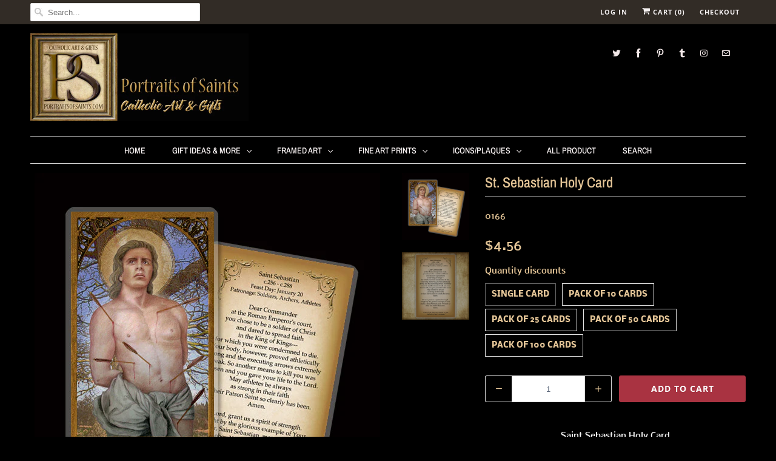

--- FILE ---
content_type: text/html; charset=utf-8
request_url: https://www.portraitsofsaints.com/en-au/products/st-sebastian-holy-card
body_size: 27758
content:
<!DOCTYPE html>
<html lang="en">
  <head>
    <meta charset="utf-8">
    <meta http-equiv="cleartype" content="on">
    <meta name="robots" content="index,follow">

    
    <title>St. Sebastian Holy Card - Portraits of Saints</title>

    
      <meta name="description" content="Saint Sebastian Holy Card Our high-quality laminated prayer cards are made to last with rounded corners and no sharp points. They feature a beautiful color picture on one side and a prayer on the reverse. The generous 3.5 x 5.5 size is perfect for a prayer book or missal. These beautiful little devotional items are gre" />
    

    

<meta name="author" content="Portraits of Saints">
<meta property="og:url" content="https://www.portraitsofsaints.com/en-au/products/st-sebastian-holy-card">
<meta property="og:site_name" content="Portraits of Saints">


  <meta property="og:type" content="product">
  <meta property="og:title" content="St. Sebastian Holy Card">
  
    <meta property="og:image" content="http://www.portraitsofsaints.com/cdn/shop/products/EHC.STSEBASTIAN_600x.jpg?v=1571438520">
    <meta property="og:image:secure_url" content="https://www.portraitsofsaints.com/cdn/shop/products/EHC.STSEBASTIAN_600x.jpg?v=1571438520">
    
  
    <meta property="og:image" content="http://www.portraitsofsaints.com/cdn/shop/products/EHC.STSEBASTIAN3_600x.jpg?v=1571438520">
    <meta property="og:image:secure_url" content="https://www.portraitsofsaints.com/cdn/shop/products/EHC.STSEBASTIAN3_600x.jpg?v=1571438520">
    
  
  <meta property="og:price:amount" content="4.56">
  <meta property="og:price:currency" content="USD">


  <meta property="og:description" content="Saint Sebastian Holy Card Our high-quality laminated prayer cards are made to last with rounded corners and no sharp points. They feature a beautiful color picture on one side and a prayer on the reverse. The generous 3.5 x 5.5 size is perfect for a prayer book or missal. These beautiful little devotional items are gre">




  <meta name="twitter:site" content="@SaintPortraits">

<meta name="twitter:card" content="summary">

  <meta name="twitter:title" content="St. Sebastian Holy Card">
  <meta name="twitter:description" content="Saint Sebastian Holy Card


Our high-quality laminated prayer cards are made to last with rounded corners and no sharp points. They feature a beautiful color picture on one side and a prayer on the reverse. The generous 3.5 x 5.5 size is perfect for a prayer book or missal. These beautiful little devotional items are great reminders to pray to our special intercessors. Collect your favorite saints or tuck one into any special occasion card as a gift.

">
  <meta name="twitter:image" content="https://www.portraitsofsaints.com/cdn/shop/products/EHC.STSEBASTIAN_240x.jpg?v=1571438520">
  <meta name="twitter:image:width" content="240">
  <meta name="twitter:image:height" content="240">



    
    

    <!-- Mobile Specific Metas -->
    <meta name="HandheldFriendly" content="True">
    <meta name="MobileOptimized" content="320">
    <meta name="viewport" content="width=device-width,initial-scale=1">
    <meta name="theme-color" content="#000000">

    <!-- Stylesheets for Responsive 7.0.1 -->
    <link href="//www.portraitsofsaints.com/cdn/shop/t/30/assets/styles.scss.css?v=176325719832305225051762030934" rel="stylesheet" type="text/css" media="all" />

    <!-- Icons -->
    
      <link rel="shortcut icon" type="image/x-icon" href="//www.portraitsofsaints.com/cdn/shop/files/favicon_32x32.png?v=1613674121">
    
    <link rel="canonical" href="https://www.portraitsofsaints.com/en-au/products/st-sebastian-holy-card" />

    

    <script src="//www.portraitsofsaints.com/cdn/shop/t/30/assets/app.js?v=104068094220572890971745861706" type="text/javascript"></script>
    <script>window.performance && window.performance.mark && window.performance.mark('shopify.content_for_header.start');</script><meta id="shopify-digital-wallet" name="shopify-digital-wallet" content="/1031222/digital_wallets/dialog">
<meta name="shopify-checkout-api-token" content="99dd8a43d8a76789f12686cae3bea107">
<meta id="in-context-paypal-metadata" data-shop-id="1031222" data-venmo-supported="false" data-environment="production" data-locale="en_US" data-paypal-v4="true" data-currency="AUD">
<link rel="alternate" hreflang="x-default" href="https://www.portraitsofsaints.com/products/st-sebastian-holy-card">
<link rel="alternate" hreflang="en" href="https://www.portraitsofsaints.com/products/st-sebastian-holy-card">
<link rel="alternate" hreflang="en-AU" href="https://www.portraitsofsaints.com/en-au/products/st-sebastian-holy-card">
<link rel="alternate" hreflang="en-CA" href="https://www.portraitsofsaints.com/en-ca/products/st-sebastian-holy-card">
<link rel="alternate" hreflang="en-GB" href="https://www.portraitsofsaints.com/en-gb/products/st-sebastian-holy-card">
<link rel="alternate" type="application/json+oembed" href="https://www.portraitsofsaints.com/en-au/products/st-sebastian-holy-card.oembed">
<script async="async" src="/checkouts/internal/preloads.js?locale=en-AU"></script>
<link rel="preconnect" href="https://shop.app" crossorigin="anonymous">
<script async="async" src="https://shop.app/checkouts/internal/preloads.js?locale=en-AU&shop_id=1031222" crossorigin="anonymous"></script>
<script id="apple-pay-shop-capabilities" type="application/json">{"shopId":1031222,"countryCode":"US","currencyCode":"AUD","merchantCapabilities":["supports3DS"],"merchantId":"gid:\/\/shopify\/Shop\/1031222","merchantName":"Portraits of Saints","requiredBillingContactFields":["postalAddress","email"],"requiredShippingContactFields":["postalAddress","email"],"shippingType":"shipping","supportedNetworks":["visa","masterCard","amex","discover","elo","jcb"],"total":{"type":"pending","label":"Portraits of Saints","amount":"1.00"},"shopifyPaymentsEnabled":true,"supportsSubscriptions":true}</script>
<script id="shopify-features" type="application/json">{"accessToken":"99dd8a43d8a76789f12686cae3bea107","betas":["rich-media-storefront-analytics"],"domain":"www.portraitsofsaints.com","predictiveSearch":true,"shopId":1031222,"locale":"en"}</script>
<script>var Shopify = Shopify || {};
Shopify.shop = "portraitsofsaints.myshopify.com";
Shopify.locale = "en";
Shopify.currency = {"active":"AUD","rate":"1.5186633"};
Shopify.country = "AU";
Shopify.theme = {"name":"Copy of OOTS Support","id":150057812214,"schema_name":"Responsive","schema_version":"7.0.1","theme_store_id":null,"role":"main"};
Shopify.theme.handle = "null";
Shopify.theme.style = {"id":null,"handle":null};
Shopify.cdnHost = "www.portraitsofsaints.com/cdn";
Shopify.routes = Shopify.routes || {};
Shopify.routes.root = "/en-au/";</script>
<script type="module">!function(o){(o.Shopify=o.Shopify||{}).modules=!0}(window);</script>
<script>!function(o){function n(){var o=[];function n(){o.push(Array.prototype.slice.apply(arguments))}return n.q=o,n}var t=o.Shopify=o.Shopify||{};t.loadFeatures=n(),t.autoloadFeatures=n()}(window);</script>
<script>
  window.ShopifyPay = window.ShopifyPay || {};
  window.ShopifyPay.apiHost = "shop.app\/pay";
  window.ShopifyPay.redirectState = null;
</script>
<script id="shop-js-analytics" type="application/json">{"pageType":"product"}</script>
<script defer="defer" async type="module" src="//www.portraitsofsaints.com/cdn/shopifycloud/shop-js/modules/v2/client.init-shop-cart-sync_C5BV16lS.en.esm.js"></script>
<script defer="defer" async type="module" src="//www.portraitsofsaints.com/cdn/shopifycloud/shop-js/modules/v2/chunk.common_CygWptCX.esm.js"></script>
<script type="module">
  await import("//www.portraitsofsaints.com/cdn/shopifycloud/shop-js/modules/v2/client.init-shop-cart-sync_C5BV16lS.en.esm.js");
await import("//www.portraitsofsaints.com/cdn/shopifycloud/shop-js/modules/v2/chunk.common_CygWptCX.esm.js");

  window.Shopify.SignInWithShop?.initShopCartSync?.({"fedCMEnabled":true,"windoidEnabled":true});

</script>
<script>
  window.Shopify = window.Shopify || {};
  if (!window.Shopify.featureAssets) window.Shopify.featureAssets = {};
  window.Shopify.featureAssets['shop-js'] = {"shop-cart-sync":["modules/v2/client.shop-cart-sync_ZFArdW7E.en.esm.js","modules/v2/chunk.common_CygWptCX.esm.js"],"init-fed-cm":["modules/v2/client.init-fed-cm_CmiC4vf6.en.esm.js","modules/v2/chunk.common_CygWptCX.esm.js"],"shop-button":["modules/v2/client.shop-button_tlx5R9nI.en.esm.js","modules/v2/chunk.common_CygWptCX.esm.js"],"shop-cash-offers":["modules/v2/client.shop-cash-offers_DOA2yAJr.en.esm.js","modules/v2/chunk.common_CygWptCX.esm.js","modules/v2/chunk.modal_D71HUcav.esm.js"],"init-windoid":["modules/v2/client.init-windoid_sURxWdc1.en.esm.js","modules/v2/chunk.common_CygWptCX.esm.js"],"shop-toast-manager":["modules/v2/client.shop-toast-manager_ClPi3nE9.en.esm.js","modules/v2/chunk.common_CygWptCX.esm.js"],"init-shop-email-lookup-coordinator":["modules/v2/client.init-shop-email-lookup-coordinator_B8hsDcYM.en.esm.js","modules/v2/chunk.common_CygWptCX.esm.js"],"init-shop-cart-sync":["modules/v2/client.init-shop-cart-sync_C5BV16lS.en.esm.js","modules/v2/chunk.common_CygWptCX.esm.js"],"avatar":["modules/v2/client.avatar_BTnouDA3.en.esm.js"],"pay-button":["modules/v2/client.pay-button_FdsNuTd3.en.esm.js","modules/v2/chunk.common_CygWptCX.esm.js"],"init-customer-accounts":["modules/v2/client.init-customer-accounts_DxDtT_ad.en.esm.js","modules/v2/client.shop-login-button_C5VAVYt1.en.esm.js","modules/v2/chunk.common_CygWptCX.esm.js","modules/v2/chunk.modal_D71HUcav.esm.js"],"init-shop-for-new-customer-accounts":["modules/v2/client.init-shop-for-new-customer-accounts_ChsxoAhi.en.esm.js","modules/v2/client.shop-login-button_C5VAVYt1.en.esm.js","modules/v2/chunk.common_CygWptCX.esm.js","modules/v2/chunk.modal_D71HUcav.esm.js"],"shop-login-button":["modules/v2/client.shop-login-button_C5VAVYt1.en.esm.js","modules/v2/chunk.common_CygWptCX.esm.js","modules/v2/chunk.modal_D71HUcav.esm.js"],"init-customer-accounts-sign-up":["modules/v2/client.init-customer-accounts-sign-up_CPSyQ0Tj.en.esm.js","modules/v2/client.shop-login-button_C5VAVYt1.en.esm.js","modules/v2/chunk.common_CygWptCX.esm.js","modules/v2/chunk.modal_D71HUcav.esm.js"],"shop-follow-button":["modules/v2/client.shop-follow-button_Cva4Ekp9.en.esm.js","modules/v2/chunk.common_CygWptCX.esm.js","modules/v2/chunk.modal_D71HUcav.esm.js"],"checkout-modal":["modules/v2/client.checkout-modal_BPM8l0SH.en.esm.js","modules/v2/chunk.common_CygWptCX.esm.js","modules/v2/chunk.modal_D71HUcav.esm.js"],"lead-capture":["modules/v2/client.lead-capture_Bi8yE_yS.en.esm.js","modules/v2/chunk.common_CygWptCX.esm.js","modules/v2/chunk.modal_D71HUcav.esm.js"],"shop-login":["modules/v2/client.shop-login_D6lNrXab.en.esm.js","modules/v2/chunk.common_CygWptCX.esm.js","modules/v2/chunk.modal_D71HUcav.esm.js"],"payment-terms":["modules/v2/client.payment-terms_CZxnsJam.en.esm.js","modules/v2/chunk.common_CygWptCX.esm.js","modules/v2/chunk.modal_D71HUcav.esm.js"]};
</script>
<script id="__st">var __st={"a":1031222,"offset":-43200,"reqid":"c8a1e398-bfcd-43ae-977a-e64c999a8837-1768717396","pageurl":"www.portraitsofsaints.com\/en-au\/products\/st-sebastian-holy-card","u":"d90e51a65715","p":"product","rtyp":"product","rid":223625981};</script>
<script>window.ShopifyPaypalV4VisibilityTracking = true;</script>
<script id="captcha-bootstrap">!function(){'use strict';const t='contact',e='account',n='new_comment',o=[[t,t],['blogs',n],['comments',n],[t,'customer']],c=[[e,'customer_login'],[e,'guest_login'],[e,'recover_customer_password'],[e,'create_customer']],r=t=>t.map((([t,e])=>`form[action*='/${t}']:not([data-nocaptcha='true']) input[name='form_type'][value='${e}']`)).join(','),a=t=>()=>t?[...document.querySelectorAll(t)].map((t=>t.form)):[];function s(){const t=[...o],e=r(t);return a(e)}const i='password',u='form_key',d=['recaptcha-v3-token','g-recaptcha-response','h-captcha-response',i],f=()=>{try{return window.sessionStorage}catch{return}},m='__shopify_v',_=t=>t.elements[u];function p(t,e,n=!1){try{const o=window.sessionStorage,c=JSON.parse(o.getItem(e)),{data:r}=function(t){const{data:e,action:n}=t;return t[m]||n?{data:e,action:n}:{data:t,action:n}}(c);for(const[e,n]of Object.entries(r))t.elements[e]&&(t.elements[e].value=n);n&&o.removeItem(e)}catch(o){console.error('form repopulation failed',{error:o})}}const l='form_type',E='cptcha';function T(t){t.dataset[E]=!0}const w=window,h=w.document,L='Shopify',v='ce_forms',y='captcha';let A=!1;((t,e)=>{const n=(g='f06e6c50-85a8-45c8-87d0-21a2b65856fe',I='https://cdn.shopify.com/shopifycloud/storefront-forms-hcaptcha/ce_storefront_forms_captcha_hcaptcha.v1.5.2.iife.js',D={infoText:'Protected by hCaptcha',privacyText:'Privacy',termsText:'Terms'},(t,e,n)=>{const o=w[L][v],c=o.bindForm;if(c)return c(t,g,e,D).then(n);var r;o.q.push([[t,g,e,D],n]),r=I,A||(h.body.append(Object.assign(h.createElement('script'),{id:'captcha-provider',async:!0,src:r})),A=!0)});var g,I,D;w[L]=w[L]||{},w[L][v]=w[L][v]||{},w[L][v].q=[],w[L][y]=w[L][y]||{},w[L][y].protect=function(t,e){n(t,void 0,e),T(t)},Object.freeze(w[L][y]),function(t,e,n,w,h,L){const[v,y,A,g]=function(t,e,n){const i=e?o:[],u=t?c:[],d=[...i,...u],f=r(d),m=r(i),_=r(d.filter((([t,e])=>n.includes(e))));return[a(f),a(m),a(_),s()]}(w,h,L),I=t=>{const e=t.target;return e instanceof HTMLFormElement?e:e&&e.form},D=t=>v().includes(t);t.addEventListener('submit',(t=>{const e=I(t);if(!e)return;const n=D(e)&&!e.dataset.hcaptchaBound&&!e.dataset.recaptchaBound,o=_(e),c=g().includes(e)&&(!o||!o.value);(n||c)&&t.preventDefault(),c&&!n&&(function(t){try{if(!f())return;!function(t){const e=f();if(!e)return;const n=_(t);if(!n)return;const o=n.value;o&&e.removeItem(o)}(t);const e=Array.from(Array(32),(()=>Math.random().toString(36)[2])).join('');!function(t,e){_(t)||t.append(Object.assign(document.createElement('input'),{type:'hidden',name:u})),t.elements[u].value=e}(t,e),function(t,e){const n=f();if(!n)return;const o=[...t.querySelectorAll(`input[type='${i}']`)].map((({name:t})=>t)),c=[...d,...o],r={};for(const[a,s]of new FormData(t).entries())c.includes(a)||(r[a]=s);n.setItem(e,JSON.stringify({[m]:1,action:t.action,data:r}))}(t,e)}catch(e){console.error('failed to persist form',e)}}(e),e.submit())}));const S=(t,e)=>{t&&!t.dataset[E]&&(n(t,e.some((e=>e===t))),T(t))};for(const o of['focusin','change'])t.addEventListener(o,(t=>{const e=I(t);D(e)&&S(e,y())}));const B=e.get('form_key'),M=e.get(l),P=B&&M;t.addEventListener('DOMContentLoaded',(()=>{const t=y();if(P)for(const e of t)e.elements[l].value===M&&p(e,B);[...new Set([...A(),...v().filter((t=>'true'===t.dataset.shopifyCaptcha))])].forEach((e=>S(e,t)))}))}(h,new URLSearchParams(w.location.search),n,t,e,['guest_login'])})(!0,!0)}();</script>
<script integrity="sha256-4kQ18oKyAcykRKYeNunJcIwy7WH5gtpwJnB7kiuLZ1E=" data-source-attribution="shopify.loadfeatures" defer="defer" src="//www.portraitsofsaints.com/cdn/shopifycloud/storefront/assets/storefront/load_feature-a0a9edcb.js" crossorigin="anonymous"></script>
<script crossorigin="anonymous" defer="defer" src="//www.portraitsofsaints.com/cdn/shopifycloud/storefront/assets/shopify_pay/storefront-65b4c6d7.js?v=20250812"></script>
<script data-source-attribution="shopify.dynamic_checkout.dynamic.init">var Shopify=Shopify||{};Shopify.PaymentButton=Shopify.PaymentButton||{isStorefrontPortableWallets:!0,init:function(){window.Shopify.PaymentButton.init=function(){};var t=document.createElement("script");t.src="https://www.portraitsofsaints.com/cdn/shopifycloud/portable-wallets/latest/portable-wallets.en.js",t.type="module",document.head.appendChild(t)}};
</script>
<script data-source-attribution="shopify.dynamic_checkout.buyer_consent">
  function portableWalletsHideBuyerConsent(e){var t=document.getElementById("shopify-buyer-consent"),n=document.getElementById("shopify-subscription-policy-button");t&&n&&(t.classList.add("hidden"),t.setAttribute("aria-hidden","true"),n.removeEventListener("click",e))}function portableWalletsShowBuyerConsent(e){var t=document.getElementById("shopify-buyer-consent"),n=document.getElementById("shopify-subscription-policy-button");t&&n&&(t.classList.remove("hidden"),t.removeAttribute("aria-hidden"),n.addEventListener("click",e))}window.Shopify?.PaymentButton&&(window.Shopify.PaymentButton.hideBuyerConsent=portableWalletsHideBuyerConsent,window.Shopify.PaymentButton.showBuyerConsent=portableWalletsShowBuyerConsent);
</script>
<script data-source-attribution="shopify.dynamic_checkout.cart.bootstrap">document.addEventListener("DOMContentLoaded",(function(){function t(){return document.querySelector("shopify-accelerated-checkout-cart, shopify-accelerated-checkout")}if(t())Shopify.PaymentButton.init();else{new MutationObserver((function(e,n){t()&&(Shopify.PaymentButton.init(),n.disconnect())})).observe(document.body,{childList:!0,subtree:!0})}}));
</script>
<link id="shopify-accelerated-checkout-styles" rel="stylesheet" media="screen" href="https://www.portraitsofsaints.com/cdn/shopifycloud/portable-wallets/latest/accelerated-checkout-backwards-compat.css" crossorigin="anonymous">
<style id="shopify-accelerated-checkout-cart">
        #shopify-buyer-consent {
  margin-top: 1em;
  display: inline-block;
  width: 100%;
}

#shopify-buyer-consent.hidden {
  display: none;
}

#shopify-subscription-policy-button {
  background: none;
  border: none;
  padding: 0;
  text-decoration: underline;
  font-size: inherit;
  cursor: pointer;
}

#shopify-subscription-policy-button::before {
  box-shadow: none;
}

      </style>

<script>window.performance && window.performance.mark && window.performance.mark('shopify.content_for_header.end');</script>

    <noscript>
      <style>
        .slides > li:first-child {display: block;}
        .image__fallback {
          width: 100vw;
          display: block !important;
          max-width: 100vw !important;
          margin-bottom: 0;
        }
        .no-js-only {
          display: inherit !important;
        }
        .icon-cart.cart-button {
          display: none;
        }
        .lazyload {
          opacity: 1;
          -webkit-filter: blur(0);
          filter: blur(0);
        }
        .animate_right,
        .animate_left,
        .animate_up,
        .animate_down {
          opacity: 1;
        }
        .flexslider .slides>li {
          display: block;
        }
        .product_section .product_form {
          opacity: 1;
        }
        .multi_select,
        form .select {
          display: block !important;
        }
        .swatch_options {
          display: none;
        }
      </style>
    </noscript>

  


<script>
  document.addEventListener("DOMContentLoaded", function(event) {
    const style = document.getElementById('wsg-custom-style');
    if (typeof window.isWsgCustomer != "undefined" && isWsgCustomer) {
      style.innerHTML = `
        ${style.innerHTML} 
        /* A friend of hideWsg - this will _show_ only for wsg customers. Add class to an element to use */
        .showWsg {
          display: unset;
        }
        /* wholesale only CSS */
        .additional-checkout-buttons, .shopify-payment-button {
          display: none !important;
        }
        .wsg-proxy-container select {
          background-color: 
          ${
        document.querySelector('input').style.backgroundColor
          ? document.querySelector('input').style.backgroundColor
          : 'white'
        } !important;
        }
      `;
    } else {
      style.innerHTML = `
        ${style.innerHTML}
        /* Add CSS rules here for NOT wsg customers - great to hide elements from retail when we can't access the code driving the element */
        
      `;
    }

    if (typeof window.embedButtonBg !== undefined && typeof window.embedButtonText !== undefined && window.embedButtonBg !== window.embedButtonText) {
      style.innerHTML = `
        ${style.innerHTML}
        .wsg-button-fix {
          background: ${embedButtonBg} !important;
          border-color: ${embedButtonBg} !important;
          color: ${embedButtonText} !important;
        }
      `;
    }

    // =========================
    //         CUSTOM JS
    // ==========================
    if (document.querySelector(".wsg-proxy-container")) {
      initNodeObserver(wsgCustomJs);
    }
  })

  function wsgCustomJs() {

    // update button classes
    const button = document.querySelectorAll(".wsg-button-fix");
    let buttonClass = "xxButtonClassesHerexx";
    buttonClass = buttonClass.split(" ");
    for (let i = 0; i < button.length; i++) {
      button[i].classList.add(... buttonClass);
    }

    // wsgCustomJs window placeholder
    // update secondary btn color on proxy cart
    if (document.getElementById("wsg-checkout-one")) {
      const checkoutButton = document.getElementById("wsg-checkout-one");
      let wsgBtnColor = window.getComputedStyle(checkoutButton).backgroundColor;
      let wsgBtnBackground = "none";
      let wsgBtnBorder = "thin solid " + wsgBtnColor;
      let wsgBtnPadding = window.getComputedStyle(checkoutButton).padding;
      let spofBtn = document.querySelectorAll(".spof-btn");
      for (let i = 0; i < spofBtn.length; i++) {
        spofBtn[i].style.background = wsgBtnBackground;
        spofBtn[i].style.color = wsgBtnColor;
        spofBtn[i].style.border = wsgBtnBorder;
        spofBtn[i].style.padding = wsgBtnPadding;
      }
    }

    // update Quick Order Form label
    if (typeof window.embedSPOFLabel != "undefined" && embedSPOFLabel) {
      document.querySelectorAll(".spof-btn").forEach(function(spofBtn) {
        spofBtn.removeAttribute("data-translation-selector");
        spofBtn.innerHTML = embedSPOFLabel;
      });
    }
  }

  function initNodeObserver(onChangeNodeCallback) {

    // Select the node that will be observed for mutations
    const targetNode = document.querySelector(".wsg-proxy-container");

    // Options for the observer (which mutations to observe)
    const config = {
      attributes: true,
      childList: true,
      subtree: true
    };

    // Callback function to execute when mutations are observed
    const callback = function(mutationsList, observer) {
      for (const mutation of mutationsList) {
        if (mutation.type === 'childList') {
          onChangeNodeCallback();
          observer.disconnect();
        }
      }
    };

    // Create an observer instance linked to the callback function
    const observer = new MutationObserver(callback);

    // Start observing the target node for configured mutations
    observer.observe(targetNode, config);
  }
</script>


<style id="wsg-custom-style">
  /* A friend of hideWsg - this will _show_ only for wsg customers. Add class to an element to use */
  .showWsg {
    display: none;
  }
  /* Signup/login */
  #wsg-signup select,
  #wsg-signup input,
  #wsg-signup textarea {
    height: 46px;
    border: thin solid #d1d1d1;
    padding: 6px 10px;
  }
  #wsg-signup textarea {
    min-height: 100px;
  }
  .wsg-login-input {
    height: 46px;
    border: thin solid #d1d1d1;
    padding: 6px 10px;
  }
  #wsg-signup select {
  }
/*   Quick Order Form */
  .wsg-table td {
    border: none;
    min-width: 150px;
  }
  .wsg-table tr {
    border-bottom: thin solid #d1d1d1; 
    border-left: none;
  }
  .wsg-table input[type="number"] {
    border: thin solid #d1d1d1;
    padding: 5px 15px;
    min-height: 42px;
  }
  #wsg-spof-link a {
    text-decoration: inherit;
    color: inherit;
  }
  .wsg-proxy-container {
    margin-top: 0% !important;
  }
  @media screen and (max-width:768px){
    .wsg-proxy-container .wsg-table input[type="number"] {
        max-width: 80%; 
    }
    .wsg-center img {
      width: 50px !important;
    }
    .wsg-variant-price-area {
      min-width: 70px !important;
    }
  }
  /* Submit button */
  #wsg-cart-update{
    padding: 8px 10px;
    min-height: 45px;
    max-width: 100% !important;
  }
  .wsg-table {
    background: inherit !important;
  }
  .wsg-spof-container-main {
    background: inherit !important;
  }
  /* General fixes */
  .wsg-hide-prices {
    opacity: 0;
  }
  .wsg-ws-only .button {
    margin: 0;
  }
  .wsg-proxy-container button {
    width: unset !important;
  }
</style>
<!-- BEGIN app block: shopify://apps/wholesale-gorilla/blocks/wsg-header/c48d0487-dff9-41a4-94c8-ec6173fe8b8d -->

   
  















  <!-- check for wsg customer - this now downcases to compare so we are no longer concerned about case matching in tags -->


      
      
      
      
      
      <!-- ajax data -->
      
        
          
        
      
      <script>
        console.log("Wsg-header release 5.22.24")
        // here we need to check if we on a previw theme and set the shop config from the metafield
        
const wsgShopConfigMetafields = {
            
          
            
          
            
          
            
              shopConfig : {"notes":"","btnClasses":"","hideDomElements":[".hideWsg"],"wsgPriceSelectors":{"productPrice":[".current_price "],"collectionPrices":[".price .money"]},"autoInstall":true,"wsgMultiAjax":false,"wsgAjaxSettings":{"price":".fancybox-inner .money","linePrice":"","subtotal":"","checkoutBtn":".fancybox-inner .action_button"},"wsgSwatch":".swatch","wsgAccountPageSelector":"h1","wsgVolumeTable":".swatch_options","excludedSections":[],"productSelectors":[".products .thumbnail"],"wsgQVSelector":[""],"fileList":[],"wsgATCButtonsSelectors":[],"wsgVersion":6,"installing":false,"themeId":150057812214},
            
          
            
              shopConfig24048664620 : {"notes":"","btnClasses":"","hideDomElements":[".hideWsg"],"wsgPriceSelectors":{"productPrice":[".current_price "],"collectionPrices":[".price .money"]},"autoInstall":true,"wsgMultiAjax":false,"wsgAjaxSettings":{"price":".fancybox-inner .money","linePrice":"","subtotal":"","checkoutBtn":".fancybox-inner .action_button"},"wsgSwatch":".swatch","wsgAccountPageSelector":"h1","wsgVolumeTable":".swatch_options","excludedSections":[],"productSelectors":[".products .thumbnail"],"wsgQVSelector":[""],"fileList":[],"wsgATCButtonsSelectors":[],"wsgVersion":6,"installing":false,"themeId":24048664620},
            
          
}
        let wsgShopConfig = {"notes":"","btnClasses":"","hideDomElements":[".hideWsg"],"wsgPriceSelectors":{"productPrice":[".current_price "],"collectionPrices":[".price .money"]},"autoInstall":true,"wsgMultiAjax":false,"wsgAjaxSettings":{"price":".fancybox-inner .money","linePrice":"","subtotal":"","checkoutBtn":".fancybox-inner .action_button"},"wsgSwatch":".swatch","wsgAccountPageSelector":"h1","wsgVolumeTable":".swatch_options","excludedSections":[],"productSelectors":[".products .thumbnail"],"wsgQVSelector":[""],"fileList":[],"wsgATCButtonsSelectors":[],"wsgVersion":6,"installing":false,"themeId":150057812214};
        if (window.Shopify.theme.role !== 'main') {
          const wsgShopConfigUnpublishedTheme = wsgShopConfigMetafields[`shopConfig${window.Shopify.theme.id}`];
          if (wsgShopConfigUnpublishedTheme) {
            wsgShopConfig = wsgShopConfigUnpublishedTheme;
          }
        }
        // ==========================================
        //      Set global liquid variables
        // ==========================================
        // general variables 1220
        var wsgVersion = 6.0;
        var wsgActive = true;
        // the permanent domain of the shop
        var shopPermanentDomain = 'portraitsofsaints.myshopify.com';
        const wsgShopOrigin = 'https://www.portraitsofsaints.com';
        const wsgThemeTemplate = 'product';
        //customer
        var isWsgCustomer = 
          false
        ;
        var wsgCustomerTags = null
        var wsgCustomerId = null
        // execution variables
        var wsgRunCollection;
        var wsgCollectionObserver;
        var wsgRunProduct;
        var wsgRunAccount;
        var wsgRunCart;
        var wsgRunSinglePage;
        var wsgRunSignup;
        var wsgRunSignupV2;
        var runProxy;
        // wsgData
        var wsgData = {"hostedStore":{"branding":{"isShowLogo":true,"shopName":"Portraits of Saints"},"accountPage":{"title":"My Account"},"cartPage":{"description":"","title":"Your Cart"},"catalogPage":{"collections":[{"id":"gid://shopify/Collection/5080192","title":"Fine Art Prints","handle":"fine-art-prints"},{"id":"gid://shopify/Collection/5080572","title":"Framed Art","handle":"framed-art"},{"id":"gid://shopify/Collection/5080582","title":"Diptychs/Triptychs","handle":"diptychs-triptychs"},{"id":"gid://shopify/Collection/5080602","title":"Crucifixes","handle":"crucifixes"},{"id":"gid://shopify/Collection/5080612","title":"Greeting Cards","handle":"cards"},{"id":"gid://shopify/Collection/5747002","title":"Christmas Cards","handle":"cards-1"},{"id":"gid://shopify/Collection/5747372","title":"Blank Cards","handle":"blank-cards"},{"id":"gid://shopify/Collection/5747412","title":"Special Occasion Cards","handle":"holy-communion"},{"id":"gid://shopify/Collection/5749862","title":"Jesus Framed Art","handle":"jesus-framed-art"},{"id":"gid://shopify/Collection/5749882","title":"Mary Framed Art","handle":"mary-framed-art"},{"id":"gid://shopify/Collection/5749902","title":"Saint Framed Art","handle":"saints-framed-art"},{"id":"gid://shopify/Collection/5750082","title":"Jesus Fine Art Prints","handle":"jesus-fine-art-prints"},{"id":"gid://shopify/Collection/5750102","title":"Mary Fine Art Prints","handle":"mary-fine-art-prints"},{"id":"gid://shopify/Collection/5750112","title":"Saint Fine Art Prints","handle":"saint-fine-art-prints"},{"id":"gid://shopify/Collection/6598612","title":"Clearance","handle":"clearance-icons"},{"id":"gid://shopify/Collection/7490288","title":"Gift Ideas & More","handle":"gift-ideas-more"},{"id":"gid://shopify/Collection/7625928","title":"Inspirational Plaques","handle":"wood-crosses"},{"id":"gid://shopify/Collection/8269124","title":"Magnets","handle":"magnets"},{"id":"gid://shopify/Collection/9889375","title":"Holy Cards","handle":"holy-cards"},{"id":"gid://shopify/Collection/23033485","title":"Icons/Plaques","handle":"icons-plaques"},{"id":"gid://shopify/Collection/23033553","title":"Mary Icons/Plaques","handle":"mary-icons-plaques"},{"id":"gid://shopify/Collection/23033609","title":"Saint Icons/Plaques","handle":"saints-icons-plaques"},{"id":"gid://shopify/Collection/23072097","title":"Jesus Icons/Plaques","handle":"jesus-icons-plaques"},{"id":"gid://shopify/Collection/177797508","title":"Newly Added Saints...","handle":"new-product"},{"id":"gid://shopify/Collection/177962628","title":"Featured Items for this Month","handle":"features-items-this-month"},{"id":"gid://shopify/Collection/178973444","title":"All Product","handle":"all-product"},{"id":"gid://shopify/Collection/184809476","title":"Bookmarks","handle":"bookmarks"},{"id":"gid://shopify/Collection/364234632","title":"Gift Cards","handle":"gift-cards"},{"id":"gid://shopify/Collection/415139089","title":"Pendants","handle":"pendants"}],"hideSoldOut":false,"imageAspectRatio":"adaptToImage","numberOfColumns":4,"productsPerPage":12},"spofPage":{"description":"","title":"Quick Order Form"},"colorSettings":{"background":"#FFFFFF","primaryColor":"#000000","secondaryColor":"#FFFFFF","textColor":"#000000"},"footer":{"privacyPolicy":false,"termsOfService":false},"bannerText":"You are logged in to your wholesale account"},"translations":{"custom":false,"enable":false,"language":"english","translateBasedOnMarket":true},"shop_preferences":{"cart":{"note":{"description":"","isRequired":false},"poNumber":{"isRequired":false,"isShow":false},"termsAndConditions":{"isEnable":false,"text":""}},"exclusionsAndLocksSettings":{"hidePrices":{"link":"","loginToViewPrices":false,"replacementText":"","loginToViewPricesStatus":"enabled"}},"transitions":{"installedTransitions":false,"showTransitions":false},"retailPrice":{"enable":true,"label":"MSRP","lowerOpacity":true,"strikethrough":true},"autoBackorder":false,"checkInventory":true,"customWholesaleDiscountLabel":"","draftNotification":true,"exclusions":["no-wholesale"],"hideExclusions":true,"includeTaxInPriceRule":true,"lockedPages":[],"marketSetting":false,"minOrder":100,"showShipPartial":false,"taxLabel":"","taxRate":-1,"retailExclusionsStatus":"enabled"},"page_styles":{"btnClasses":"","proxyMargin":0,"shipMargin":50},"volume_discounts":{"quantity_discounts":{"collections":[],"products":[]},"settings":{"product_price_table":{},"custom_messages":{"custom_banner":{"banner_default":true,"banner_input":"Spend {{$}}, receive {{%}} off of your order."},"custom_success":{"success_default":true,"success_input":"Congratulations! You received {{%}} off of your order!"}}},"discounts":[],"enabled":false},"shipping_rates":{"handlingFee":{"type":"flat","percent":-1,"min":-1,"max":-1,"amount":-1,"label":""},"itemReservationOnInternational":{"isEnabledCustomReservationTime":false,"isReserveInventory":false,"reserveInventoryDays":60},"internationalMsg":{"message":"Because you are outside of our home country we will calculate your shipping and send you an invoice shortly.","title":"Thank you for your order!"},"localPickup":{"fee":-1,"instructions":"","isEnabled":false,"locations":[],"minOrderPrice":0,"pickupTime":""},"localDelivery":{"isEnabled":true,"minOrderPrice":0},"autoApplyLowestRate":true,"customShippingRateLabel":"Shipping and handling","deliveryTime":"","fixedPercent":0.1,"flatRate":-1,"freeShippingMin":50000,"ignoreAll":true,"ignoreCarrierRates":true,"ignoreShopifyFreeRates":true,"isIncludeLocalDeliveryInLowestRate":true,"redirectInternational":false,"useShopifyDefault":false},"single_page":{"collapseCollections":true,"isHideSPOFbtn":true,"isShowInventoryInfo":true,"isShowSku":true,"linkInCart":true,"menuAction":"exclude","message":"","spofButtonText":"Quick Order Form"},"net_orders":{"netRedirect":{"autoEmail":true,"message":"<p><br></p>","title":"Thank you for your order!"},"autoPending":true,"defaultPaymentTermsTemplateId":"","enabled":true,"isEnabledCustomReservationTime":false,"isReserveInventory":false,"netTag":"Netorder","netTags":[],"reserveInventoryDays":60},"customer":{"signup":{"autoInvite":false,"autoTags":["wholesale"],"taxExempt":true},"accountMessage":"<p><br></p>","accountPendingTitle":"Account Created!","loginMessage":"Log in to your wholesale account here.","redirectMessage":"<p>Keep an eye on your email. As soon as we verify your account we will send you an email with a link to set up your password and start shopping.</p>"},"quantity":{"cart":{"totalMin":0,"totalMult":0,"totalMax":0,"itemMin":0,"itemMult":0,"itemMax":0,"minValue":100},"collections":[],"migratedToCurrent":true,"products":[]},"activeTags":["Wholesale"],"hideDrafts":[],"server_link":"https://www.wholesalegorilla.app/shop_assets/wsg-index.js","tier":"advanced","updateShopAnalyticsJobId":14709,"isPauseShop":false,"installStatus":"complete"}
        var wsgTier = 'advanced'
        // AJAX variables
        var wsgRunAjax;
        var wsgAjaxCart;
        // product variables
        var wsgCollectionsList = [{"id":178973444,"handle":"all-product","updated_at":"2026-01-17T07:00:36-12:00","published_at":"2016-04-06T01:35:00-12:00","sort_order":"alpha-asc","template_suffix":"","published_scope":"web","title":"All Product","body_html":"\u003cp\u003e\u003cimg src=\"https:\/\/cdn.shopify.com\/s\/files\/1\/0103\/1222\/files\/allproductbanner.jpg?v=1571174357\" alt=\"\"\u003e\u003c\/p\u003e"},{"id":9889375,"handle":"holy-cards","updated_at":"2026-01-17T00:00:06-12:00","published_at":"2013-04-27T09:03:00-12:00","sort_order":"created-desc","template_suffix":"","published_scope":"web","title":"Holy Cards","body_html":"\u003cimg src=\"\/\/cdn.shopify.com\/s\/files\/1\/0103\/1222\/files\/HolyCardbanner_7d56be16-e5ee-4fad-a5df-457c280a0a30.jpg?3763593231153716390\" alt=\"\"\u003e","image":{"created_at":"2016-04-04T07:19:47-12:00","alt":null,"width":677,"height":840,"src":"\/\/www.portraitsofsaints.com\/cdn\/shop\/collections\/HCpicture.jpg?v=1571358561"}}]
        var wsgProdData = {"id":223625981,"title":"St. Sebastian Holy Card","handle":"st-sebastian-holy-card","description":"\u003cdiv style=\"text-align: center;\"\u003e\u003cspan color=\"#F3F3F3\" style=\"color: #f3f3f3;\"\u003eSaint Sebastian Holy Card\u003c\/span\u003e\u003c\/div\u003e\n\u003cdiv\u003e\n\u003cdiv\u003e\n\u003cp style=\"text-align: center;\"\u003eOur high-quality laminated prayer cards are made to last with rounded corners and no sharp points. They feature a beautiful color picture on one side and a prayer on the reverse. The generous 3.5 x 5.5 size is perfect for a prayer book or missal. These beautiful little devotional items are great reminders to pray to our special intercessors. Collect your favorite saints or tuck one into any special occasion card as a gift.\u003c\/p\u003e\n\u003c\/div\u003e\n\u003c\/div\u003e","published_at":"2013-06-05T06:01:00-12:00","created_at":"2014-01-23T13:47:36-12:00","vendor":"Tracy L Christianson","type":"Holy Card","tags":["All Images St Sebastian"],"price":456,"price_min":456,"price_max":22780,"available":true,"price_varies":true,"compare_at_price":null,"compare_at_price_min":0,"compare_at_price_max":0,"compare_at_price_varies":false,"variants":[{"id":6007514052,"title":"Single Card","option1":"Single Card","option2":null,"option3":null,"sku":"0166","requires_shipping":true,"taxable":true,"featured_image":null,"available":true,"name":"St. Sebastian Holy Card - Single Card","public_title":"Single Card","options":["Single Card"],"price":456,"weight":27,"compare_at_price":null,"inventory_quantity":-394,"inventory_management":"shopify","inventory_policy":"continue","barcode":null,"requires_selling_plan":false,"selling_plan_allocations":[]},{"id":6007514244,"title":"Pack of 10 Cards","option1":"Pack of 10 Cards","option2":null,"option3":null,"sku":"0166-10","requires_shipping":true,"taxable":true,"featured_image":null,"available":true,"name":"St. Sebastian Holy Card - Pack of 10 Cards","public_title":"Pack of 10 Cards","options":["Pack of 10 Cards"],"price":3797,"weight":91,"compare_at_price":null,"inventory_quantity":1,"inventory_management":"shopify","inventory_policy":"continue","barcode":null,"requires_selling_plan":false,"selling_plan_allocations":[]},{"id":6007514436,"title":"Pack of 25 Cards","option1":"Pack of 25 Cards","option2":null,"option3":null,"sku":"0166-25","requires_shipping":true,"taxable":true,"featured_image":null,"available":true,"name":"St. Sebastian Holy Card - Pack of 25 Cards","public_title":"Pack of 25 Cards","options":["Pack of 25 Cards"],"price":7593,"weight":181,"compare_at_price":null,"inventory_quantity":9,"inventory_management":"shopify","inventory_policy":"continue","barcode":null,"requires_selling_plan":false,"selling_plan_allocations":[]},{"id":6007514500,"title":"Pack of 50 Cards","option1":"Pack of 50 Cards","option2":null,"option3":null,"sku":"0166-50","requires_shipping":true,"taxable":true,"featured_image":null,"available":true,"name":"St. Sebastian Holy Card - Pack of 50 Cards","public_title":"Pack of 50 Cards","options":["Pack of 50 Cards"],"price":13288,"weight":340,"compare_at_price":null,"inventory_quantity":9,"inventory_management":"shopify","inventory_policy":"continue","barcode":null,"requires_selling_plan":false,"selling_plan_allocations":[]},{"id":6007514564,"title":"Pack of 100 Cards","option1":"Pack of 100 Cards","option2":null,"option3":null,"sku":"0166-100","requires_shipping":true,"taxable":true,"featured_image":null,"available":true,"name":"St. Sebastian Holy Card - Pack of 100 Cards","public_title":"Pack of 100 Cards","options":["Pack of 100 Cards"],"price":22780,"weight":680,"compare_at_price":null,"inventory_quantity":10,"inventory_management":"shopify","inventory_policy":"continue","barcode":null,"requires_selling_plan":false,"selling_plan_allocations":[]}],"images":["\/\/www.portraitsofsaints.com\/cdn\/shop\/products\/EHC.STSEBASTIAN.jpg?v=1571438520","\/\/www.portraitsofsaints.com\/cdn\/shop\/products\/EHC.STSEBASTIAN3.jpg?v=1571438520"],"featured_image":"\/\/www.portraitsofsaints.com\/cdn\/shop\/products\/EHC.STSEBASTIAN.jpg?v=1571438520","options":["Quantity discounts"],"media":[{"alt":null,"id":5211881516,"position":1,"preview_image":{"aspect_ratio":1.0,"height":570,"width":570,"src":"\/\/www.portraitsofsaints.com\/cdn\/shop\/products\/EHC.STSEBASTIAN.jpg?v=1571438520"},"aspect_ratio":1.0,"height":570,"media_type":"image","src":"\/\/www.portraitsofsaints.com\/cdn\/shop\/products\/EHC.STSEBASTIAN.jpg?v=1571438520","width":570},{"alt":null,"id":5211914284,"position":2,"preview_image":{"aspect_ratio":1.0,"height":570,"width":570,"src":"\/\/www.portraitsofsaints.com\/cdn\/shop\/products\/EHC.STSEBASTIAN3.jpg?v=1571438520"},"aspect_ratio":1.0,"height":570,"media_type":"image","src":"\/\/www.portraitsofsaints.com\/cdn\/shop\/products\/EHC.STSEBASTIAN3.jpg?v=1571438520","width":570}],"requires_selling_plan":false,"selling_plan_groups":[],"content":"\u003cdiv style=\"text-align: center;\"\u003e\u003cspan color=\"#F3F3F3\" style=\"color: #f3f3f3;\"\u003eSaint Sebastian Holy Card\u003c\/span\u003e\u003c\/div\u003e\n\u003cdiv\u003e\n\u003cdiv\u003e\n\u003cp style=\"text-align: center;\"\u003eOur high-quality laminated prayer cards are made to last with rounded corners and no sharp points. They feature a beautiful color picture on one side and a prayer on the reverse. The generous 3.5 x 5.5 size is perfect for a prayer book or missal. These beautiful little devotional items are great reminders to pray to our special intercessors. Collect your favorite saints or tuck one into any special occasion card as a gift.\u003c\/p\u003e\n\u003c\/div\u003e\n\u003c\/div\u003e"}
        
          var wsgCurrentVariant = 6007514052;
        
        var wsgCheckRestrictedProd = false;
        // Market and tax variables
        var wsgShopCountryCode = "US";
        var wsgShopCountry = "United States"
        var wsgCustomerTaxExempt = null
        var wsgPricesIncludeTax = true
        var wsgCustomerSelectedMarket = {
          country: "Australia",
          iso_code: "AU"
        }
        var wsgPrimaryMarketCurrency = "USD";
        // money formatting
        var wsgMoneyFormat = "${{amount}}";
        // config variables
        var wsgAjaxSettings = wsgShopConfig.wsgAjaxSettings;
        var wsgSwatch = wsgShopConfig.wsgSwatch;
        var wsgPriceSelectors = wsgShopConfig.wsgPriceSelectors;
        var wsgVolumeTable = wsgShopConfig.wsgVolumeTable;
        var wsgUseLegacyCollection = wsgShopConfig.wsgUseLegacyCollection;
        var wsgQVSelector = wsgShopConfig.wsgQVSelector;
        var hideDomElements = wsgShopConfig.hideDomElements;
        // button color settings
        var embedButtonBg = '#000000';
        var embedButtonText = '#000000';
        // Quick Order Form Label settings
        var embedSPOFLabel = wsgData?.single_page?.spofButtonText || 'Quick Order Form';

        // Load WSG script
        (function() {
          var loadWsg = function(url, callback) {
            var script = document.createElement("script");
            script.type = "text/javascript";
            // If the browser is Internet Explorer.
            if (script.readyState) {
              script.onreadystatechange = function() {
                if (script.readyState == "loaded" || script.readyState == "complete") {
                  script.onreadystatechange = null;
                  callback();
                }
              };
            // For any other browser.
            } else {
              script.onload = function() {
                callback();
              };
            } script.src = url;
            document.getElementsByTagName("head")[0].appendChild(script);
          };
          loadWsg(wsgData.server_link + "?v=6", function() {})
        })();
        // Run appropriate WSG process
        // === PRODUCT===
        
          wsgRunProduct = true;  
        
        // === ACCOUNT ===
        
        // === SPOF ===
        
        // === COLLECTION ===
        // Run collection on all templates/pages if we're running the 5+ script
        
          wsgRunCollection = true;
        
        // === AJAX CART ===
        
          if (wsgAjaxSettings && (wsgAjaxSettings.price || wsgAjaxSettings.linePrice || wsgAjaxSettings.subtotal || wsgAjaxSettings.checkoutBtn)) {
            wsgRunAjax = true;
          }
        
        // === CART ===
        
      </script>
      
        


        
        <!-- product data -->
        <span id="wsgReloadPrices_Window" style="display: none"></span>
        <div class="wsg-collections-list-223625981" style="display:none">[{"id":178973444,"handle":"all-product","updated_at":"2026-01-17T07:00:36-12:00","published_at":"2016-04-06T01:35:00-12:00","sort_order":"alpha-asc","template_suffix":"","published_scope":"web","title":"All Product","body_html":"\u003cp\u003e\u003cimg src=\"https:\/\/cdn.shopify.com\/s\/files\/1\/0103\/1222\/files\/allproductbanner.jpg?v=1571174357\" alt=\"\"\u003e\u003c\/p\u003e"},{"id":9889375,"handle":"holy-cards","updated_at":"2026-01-17T00:00:06-12:00","published_at":"2013-04-27T09:03:00-12:00","sort_order":"created-desc","template_suffix":"","published_scope":"web","title":"Holy Cards","body_html":"\u003cimg src=\"\/\/cdn.shopify.com\/s\/files\/1\/0103\/1222\/files\/HolyCardbanner_7d56be16-e5ee-4fad-a5df-457c280a0a30.jpg?3763593231153716390\" alt=\"\"\u003e","image":{"created_at":"2016-04-04T07:19:47-12:00","alt":null,"width":677,"height":840,"src":"\/\/www.portraitsofsaints.com\/cdn\/shop\/collections\/HCpicture.jpg?v=1571358561"}}]</div>
        <div class="wsg-product-tags-223625981" style="display:none">["All Images St Sebastian"]</div>
      

      
      
        
        
          
          
            
              <!-- BEGIN app snippet: wsg-exclusions --><script>
  const currentPageUrl = "https://www.portraitsofsaints.com/en-au/products/st-sebastian-holy-card";

  const wsgExclusionConfig = {
    currentPageUrl: currentPageUrl,
    customerTags: wsgCustomerTags,
    productExclusionTags: wsgData.shop_preferences.exclusions,
    tagsOverrideExclusions: wsgData.shop_preferences.tagsOverrideExclusions || [],
    isWsgCustomer: isWsgCustomer,
    //areas we do not want exclusions to run. edge cases, for example hidden products within the 'head' tag.  Any time weird parts of site are disappearing
    excludedSections: wsgShopConfig.excludedSections,
    //used to be col-item, usually product grid item. If a collection isn't repricing OR exclusions leaves gaps.  if you set this for 1, you have to set for all.
    productSelectors: wsgShopConfig.productSelectors // '.grid__item', '.predictive-search__list-item'
  }

  var loadExclusions = function (url, callback) {
    var script = document.createElement("script");
    script.setAttribute("defer", "")
    script.type = "text/javascript";

    // If the browser is Internet Explorer.
    if (script.readyState) {
      script.onreadystatechange = function () {
        if (script.readyState == "loaded" || script.readyState == "complete") {
          script.onreadystatechange = null;
          callback();
        }
      };
      // For any other browser.
    } else {
      script.onload = function () {
        callback();
      };
    }

    script.src = url;
    document.getElementsByTagName("head")[0].appendChild(script);
  };

  loadExclusions(wsgData.server_link.split("wsg-index.js")[0] + "wsg-exclusions.js?v=6", function () {
  })

</script><!-- END app snippet -->
            
          
        

        
        
        
        
        
        
          
        <link href="//cdn.shopify.com/extensions/019a7869-8cc2-7d4d-b9fd-e8ffc9cd6a21/shopify-extension-23/assets/wsg-embed.css" rel="stylesheet" type="text/css" media="all" />
      
      
<link href="//cdn.shopify.com/extensions/019a7869-8cc2-7d4d-b9fd-e8ffc9cd6a21/shopify-extension-23/assets/wsg-embed.css" rel="stylesheet" type="text/css" media="all" />

<!-- END app block --><script src="https://cdn.shopify.com/extensions/019a7869-8cc2-7d4d-b9fd-e8ffc9cd6a21/shopify-extension-23/assets/wsg-dependencies.js" type="text/javascript" defer="defer"></script>
<link href="https://monorail-edge.shopifysvc.com" rel="dns-prefetch">
<script>(function(){if ("sendBeacon" in navigator && "performance" in window) {try {var session_token_from_headers = performance.getEntriesByType('navigation')[0].serverTiming.find(x => x.name == '_s').description;} catch {var session_token_from_headers = undefined;}var session_cookie_matches = document.cookie.match(/_shopify_s=([^;]*)/);var session_token_from_cookie = session_cookie_matches && session_cookie_matches.length === 2 ? session_cookie_matches[1] : "";var session_token = session_token_from_headers || session_token_from_cookie || "";function handle_abandonment_event(e) {var entries = performance.getEntries().filter(function(entry) {return /monorail-edge.shopifysvc.com/.test(entry.name);});if (!window.abandonment_tracked && entries.length === 0) {window.abandonment_tracked = true;var currentMs = Date.now();var navigation_start = performance.timing.navigationStart;var payload = {shop_id: 1031222,url: window.location.href,navigation_start,duration: currentMs - navigation_start,session_token,page_type: "product"};window.navigator.sendBeacon("https://monorail-edge.shopifysvc.com/v1/produce", JSON.stringify({schema_id: "online_store_buyer_site_abandonment/1.1",payload: payload,metadata: {event_created_at_ms: currentMs,event_sent_at_ms: currentMs}}));}}window.addEventListener('pagehide', handle_abandonment_event);}}());</script>
<script id="web-pixels-manager-setup">(function e(e,d,r,n,o){if(void 0===o&&(o={}),!Boolean(null===(a=null===(i=window.Shopify)||void 0===i?void 0:i.analytics)||void 0===a?void 0:a.replayQueue)){var i,a;window.Shopify=window.Shopify||{};var t=window.Shopify;t.analytics=t.analytics||{};var s=t.analytics;s.replayQueue=[],s.publish=function(e,d,r){return s.replayQueue.push([e,d,r]),!0};try{self.performance.mark("wpm:start")}catch(e){}var l=function(){var e={modern:/Edge?\/(1{2}[4-9]|1[2-9]\d|[2-9]\d{2}|\d{4,})\.\d+(\.\d+|)|Firefox\/(1{2}[4-9]|1[2-9]\d|[2-9]\d{2}|\d{4,})\.\d+(\.\d+|)|Chrom(ium|e)\/(9{2}|\d{3,})\.\d+(\.\d+|)|(Maci|X1{2}).+ Version\/(15\.\d+|(1[6-9]|[2-9]\d|\d{3,})\.\d+)([,.]\d+|)( \(\w+\)|)( Mobile\/\w+|) Safari\/|Chrome.+OPR\/(9{2}|\d{3,})\.\d+\.\d+|(CPU[ +]OS|iPhone[ +]OS|CPU[ +]iPhone|CPU IPhone OS|CPU iPad OS)[ +]+(15[._]\d+|(1[6-9]|[2-9]\d|\d{3,})[._]\d+)([._]\d+|)|Android:?[ /-](13[3-9]|1[4-9]\d|[2-9]\d{2}|\d{4,})(\.\d+|)(\.\d+|)|Android.+Firefox\/(13[5-9]|1[4-9]\d|[2-9]\d{2}|\d{4,})\.\d+(\.\d+|)|Android.+Chrom(ium|e)\/(13[3-9]|1[4-9]\d|[2-9]\d{2}|\d{4,})\.\d+(\.\d+|)|SamsungBrowser\/([2-9]\d|\d{3,})\.\d+/,legacy:/Edge?\/(1[6-9]|[2-9]\d|\d{3,})\.\d+(\.\d+|)|Firefox\/(5[4-9]|[6-9]\d|\d{3,})\.\d+(\.\d+|)|Chrom(ium|e)\/(5[1-9]|[6-9]\d|\d{3,})\.\d+(\.\d+|)([\d.]+$|.*Safari\/(?![\d.]+ Edge\/[\d.]+$))|(Maci|X1{2}).+ Version\/(10\.\d+|(1[1-9]|[2-9]\d|\d{3,})\.\d+)([,.]\d+|)( \(\w+\)|)( Mobile\/\w+|) Safari\/|Chrome.+OPR\/(3[89]|[4-9]\d|\d{3,})\.\d+\.\d+|(CPU[ +]OS|iPhone[ +]OS|CPU[ +]iPhone|CPU IPhone OS|CPU iPad OS)[ +]+(10[._]\d+|(1[1-9]|[2-9]\d|\d{3,})[._]\d+)([._]\d+|)|Android:?[ /-](13[3-9]|1[4-9]\d|[2-9]\d{2}|\d{4,})(\.\d+|)(\.\d+|)|Mobile Safari.+OPR\/([89]\d|\d{3,})\.\d+\.\d+|Android.+Firefox\/(13[5-9]|1[4-9]\d|[2-9]\d{2}|\d{4,})\.\d+(\.\d+|)|Android.+Chrom(ium|e)\/(13[3-9]|1[4-9]\d|[2-9]\d{2}|\d{4,})\.\d+(\.\d+|)|Android.+(UC? ?Browser|UCWEB|U3)[ /]?(15\.([5-9]|\d{2,})|(1[6-9]|[2-9]\d|\d{3,})\.\d+)\.\d+|SamsungBrowser\/(5\.\d+|([6-9]|\d{2,})\.\d+)|Android.+MQ{2}Browser\/(14(\.(9|\d{2,})|)|(1[5-9]|[2-9]\d|\d{3,})(\.\d+|))(\.\d+|)|K[Aa][Ii]OS\/(3\.\d+|([4-9]|\d{2,})\.\d+)(\.\d+|)/},d=e.modern,r=e.legacy,n=navigator.userAgent;return n.match(d)?"modern":n.match(r)?"legacy":"unknown"}(),u="modern"===l?"modern":"legacy",c=(null!=n?n:{modern:"",legacy:""})[u],f=function(e){return[e.baseUrl,"/wpm","/b",e.hashVersion,"modern"===e.buildTarget?"m":"l",".js"].join("")}({baseUrl:d,hashVersion:r,buildTarget:u}),m=function(e){var d=e.version,r=e.bundleTarget,n=e.surface,o=e.pageUrl,i=e.monorailEndpoint;return{emit:function(e){var a=e.status,t=e.errorMsg,s=(new Date).getTime(),l=JSON.stringify({metadata:{event_sent_at_ms:s},events:[{schema_id:"web_pixels_manager_load/3.1",payload:{version:d,bundle_target:r,page_url:o,status:a,surface:n,error_msg:t},metadata:{event_created_at_ms:s}}]});if(!i)return console&&console.warn&&console.warn("[Web Pixels Manager] No Monorail endpoint provided, skipping logging."),!1;try{return self.navigator.sendBeacon.bind(self.navigator)(i,l)}catch(e){}var u=new XMLHttpRequest;try{return u.open("POST",i,!0),u.setRequestHeader("Content-Type","text/plain"),u.send(l),!0}catch(e){return console&&console.warn&&console.warn("[Web Pixels Manager] Got an unhandled error while logging to Monorail."),!1}}}}({version:r,bundleTarget:l,surface:e.surface,pageUrl:self.location.href,monorailEndpoint:e.monorailEndpoint});try{o.browserTarget=l,function(e){var d=e.src,r=e.async,n=void 0===r||r,o=e.onload,i=e.onerror,a=e.sri,t=e.scriptDataAttributes,s=void 0===t?{}:t,l=document.createElement("script"),u=document.querySelector("head"),c=document.querySelector("body");if(l.async=n,l.src=d,a&&(l.integrity=a,l.crossOrigin="anonymous"),s)for(var f in s)if(Object.prototype.hasOwnProperty.call(s,f))try{l.dataset[f]=s[f]}catch(e){}if(o&&l.addEventListener("load",o),i&&l.addEventListener("error",i),u)u.appendChild(l);else{if(!c)throw new Error("Did not find a head or body element to append the script");c.appendChild(l)}}({src:f,async:!0,onload:function(){if(!function(){var e,d;return Boolean(null===(d=null===(e=window.Shopify)||void 0===e?void 0:e.analytics)||void 0===d?void 0:d.initialized)}()){var d=window.webPixelsManager.init(e)||void 0;if(d){var r=window.Shopify.analytics;r.replayQueue.forEach((function(e){var r=e[0],n=e[1],o=e[2];d.publishCustomEvent(r,n,o)})),r.replayQueue=[],r.publish=d.publishCustomEvent,r.visitor=d.visitor,r.initialized=!0}}},onerror:function(){return m.emit({status:"failed",errorMsg:"".concat(f," has failed to load")})},sri:function(e){var d=/^sha384-[A-Za-z0-9+/=]+$/;return"string"==typeof e&&d.test(e)}(c)?c:"",scriptDataAttributes:o}),m.emit({status:"loading"})}catch(e){m.emit({status:"failed",errorMsg:(null==e?void 0:e.message)||"Unknown error"})}}})({shopId: 1031222,storefrontBaseUrl: "https://www.portraitsofsaints.com",extensionsBaseUrl: "https://extensions.shopifycdn.com/cdn/shopifycloud/web-pixels-manager",monorailEndpoint: "https://monorail-edge.shopifysvc.com/unstable/produce_batch",surface: "storefront-renderer",enabledBetaFlags: ["2dca8a86"],webPixelsConfigList: [{"id":"487194870","configuration":"{\"config\":\"{\\\"pixel_id\\\":\\\"G-7G1SBBFP9S\\\",\\\"gtag_events\\\":[{\\\"type\\\":\\\"purchase\\\",\\\"action_label\\\":\\\"G-7G1SBBFP9S\\\"},{\\\"type\\\":\\\"page_view\\\",\\\"action_label\\\":\\\"G-7G1SBBFP9S\\\"},{\\\"type\\\":\\\"view_item\\\",\\\"action_label\\\":\\\"G-7G1SBBFP9S\\\"},{\\\"type\\\":\\\"search\\\",\\\"action_label\\\":\\\"G-7G1SBBFP9S\\\"},{\\\"type\\\":\\\"add_to_cart\\\",\\\"action_label\\\":\\\"G-7G1SBBFP9S\\\"},{\\\"type\\\":\\\"begin_checkout\\\",\\\"action_label\\\":\\\"G-7G1SBBFP9S\\\"},{\\\"type\\\":\\\"add_payment_info\\\",\\\"action_label\\\":\\\"G-7G1SBBFP9S\\\"}],\\\"enable_monitoring_mode\\\":false}\"}","eventPayloadVersion":"v1","runtimeContext":"OPEN","scriptVersion":"b2a88bafab3e21179ed38636efcd8a93","type":"APP","apiClientId":1780363,"privacyPurposes":[],"dataSharingAdjustments":{"protectedCustomerApprovalScopes":["read_customer_address","read_customer_email","read_customer_name","read_customer_personal_data","read_customer_phone"]}},{"id":"shopify-app-pixel","configuration":"{}","eventPayloadVersion":"v1","runtimeContext":"STRICT","scriptVersion":"0450","apiClientId":"shopify-pixel","type":"APP","privacyPurposes":["ANALYTICS","MARKETING"]},{"id":"shopify-custom-pixel","eventPayloadVersion":"v1","runtimeContext":"LAX","scriptVersion":"0450","apiClientId":"shopify-pixel","type":"CUSTOM","privacyPurposes":["ANALYTICS","MARKETING"]}],isMerchantRequest: false,initData: {"shop":{"name":"Portraits of Saints","paymentSettings":{"currencyCode":"USD"},"myshopifyDomain":"portraitsofsaints.myshopify.com","countryCode":"US","storefrontUrl":"https:\/\/www.portraitsofsaints.com\/en-au"},"customer":null,"cart":null,"checkout":null,"productVariants":[{"price":{"amount":4.56,"currencyCode":"AUD"},"product":{"title":"St. Sebastian Holy Card","vendor":"Tracy L Christianson","id":"223625981","untranslatedTitle":"St. Sebastian Holy Card","url":"\/en-au\/products\/st-sebastian-holy-card","type":"Holy Card"},"id":"6007514052","image":{"src":"\/\/www.portraitsofsaints.com\/cdn\/shop\/products\/EHC.STSEBASTIAN.jpg?v=1571438520"},"sku":"0166","title":"Single Card","untranslatedTitle":"Single Card"},{"price":{"amount":37.97,"currencyCode":"AUD"},"product":{"title":"St. Sebastian Holy Card","vendor":"Tracy L Christianson","id":"223625981","untranslatedTitle":"St. Sebastian Holy Card","url":"\/en-au\/products\/st-sebastian-holy-card","type":"Holy Card"},"id":"6007514244","image":{"src":"\/\/www.portraitsofsaints.com\/cdn\/shop\/products\/EHC.STSEBASTIAN.jpg?v=1571438520"},"sku":"0166-10","title":"Pack of 10 Cards","untranslatedTitle":"Pack of 10 Cards"},{"price":{"amount":75.93,"currencyCode":"AUD"},"product":{"title":"St. Sebastian Holy Card","vendor":"Tracy L Christianson","id":"223625981","untranslatedTitle":"St. Sebastian Holy Card","url":"\/en-au\/products\/st-sebastian-holy-card","type":"Holy Card"},"id":"6007514436","image":{"src":"\/\/www.portraitsofsaints.com\/cdn\/shop\/products\/EHC.STSEBASTIAN.jpg?v=1571438520"},"sku":"0166-25","title":"Pack of 25 Cards","untranslatedTitle":"Pack of 25 Cards"},{"price":{"amount":132.88,"currencyCode":"AUD"},"product":{"title":"St. Sebastian Holy Card","vendor":"Tracy L Christianson","id":"223625981","untranslatedTitle":"St. Sebastian Holy Card","url":"\/en-au\/products\/st-sebastian-holy-card","type":"Holy Card"},"id":"6007514500","image":{"src":"\/\/www.portraitsofsaints.com\/cdn\/shop\/products\/EHC.STSEBASTIAN.jpg?v=1571438520"},"sku":"0166-50","title":"Pack of 50 Cards","untranslatedTitle":"Pack of 50 Cards"},{"price":{"amount":227.8,"currencyCode":"AUD"},"product":{"title":"St. Sebastian Holy Card","vendor":"Tracy L Christianson","id":"223625981","untranslatedTitle":"St. Sebastian Holy Card","url":"\/en-au\/products\/st-sebastian-holy-card","type":"Holy Card"},"id":"6007514564","image":{"src":"\/\/www.portraitsofsaints.com\/cdn\/shop\/products\/EHC.STSEBASTIAN.jpg?v=1571438520"},"sku":"0166-100","title":"Pack of 100 Cards","untranslatedTitle":"Pack of 100 Cards"}],"purchasingCompany":null},},"https://www.portraitsofsaints.com/cdn","fcfee988w5aeb613cpc8e4bc33m6693e112",{"modern":"","legacy":""},{"shopId":"1031222","storefrontBaseUrl":"https:\/\/www.portraitsofsaints.com","extensionBaseUrl":"https:\/\/extensions.shopifycdn.com\/cdn\/shopifycloud\/web-pixels-manager","surface":"storefront-renderer","enabledBetaFlags":"[\"2dca8a86\"]","isMerchantRequest":"false","hashVersion":"fcfee988w5aeb613cpc8e4bc33m6693e112","publish":"custom","events":"[[\"page_viewed\",{}],[\"product_viewed\",{\"productVariant\":{\"price\":{\"amount\":4.56,\"currencyCode\":\"AUD\"},\"product\":{\"title\":\"St. Sebastian Holy Card\",\"vendor\":\"Tracy L Christianson\",\"id\":\"223625981\",\"untranslatedTitle\":\"St. Sebastian Holy Card\",\"url\":\"\/en-au\/products\/st-sebastian-holy-card\",\"type\":\"Holy Card\"},\"id\":\"6007514052\",\"image\":{\"src\":\"\/\/www.portraitsofsaints.com\/cdn\/shop\/products\/EHC.STSEBASTIAN.jpg?v=1571438520\"},\"sku\":\"0166\",\"title\":\"Single Card\",\"untranslatedTitle\":\"Single Card\"}}]]"});</script><script>
  window.ShopifyAnalytics = window.ShopifyAnalytics || {};
  window.ShopifyAnalytics.meta = window.ShopifyAnalytics.meta || {};
  window.ShopifyAnalytics.meta.currency = 'AUD';
  var meta = {"product":{"id":223625981,"gid":"gid:\/\/shopify\/Product\/223625981","vendor":"Tracy L Christianson","type":"Holy Card","handle":"st-sebastian-holy-card","variants":[{"id":6007514052,"price":456,"name":"St. Sebastian Holy Card - Single Card","public_title":"Single Card","sku":"0166"},{"id":6007514244,"price":3797,"name":"St. Sebastian Holy Card - Pack of 10 Cards","public_title":"Pack of 10 Cards","sku":"0166-10"},{"id":6007514436,"price":7593,"name":"St. Sebastian Holy Card - Pack of 25 Cards","public_title":"Pack of 25 Cards","sku":"0166-25"},{"id":6007514500,"price":13288,"name":"St. Sebastian Holy Card - Pack of 50 Cards","public_title":"Pack of 50 Cards","sku":"0166-50"},{"id":6007514564,"price":22780,"name":"St. Sebastian Holy Card - Pack of 100 Cards","public_title":"Pack of 100 Cards","sku":"0166-100"}],"remote":false},"page":{"pageType":"product","resourceType":"product","resourceId":223625981,"requestId":"c8a1e398-bfcd-43ae-977a-e64c999a8837-1768717396"}};
  for (var attr in meta) {
    window.ShopifyAnalytics.meta[attr] = meta[attr];
  }
</script>
<script class="analytics">
  (function () {
    var customDocumentWrite = function(content) {
      var jquery = null;

      if (window.jQuery) {
        jquery = window.jQuery;
      } else if (window.Checkout && window.Checkout.$) {
        jquery = window.Checkout.$;
      }

      if (jquery) {
        jquery('body').append(content);
      }
    };

    var hasLoggedConversion = function(token) {
      if (token) {
        return document.cookie.indexOf('loggedConversion=' + token) !== -1;
      }
      return false;
    }

    var setCookieIfConversion = function(token) {
      if (token) {
        var twoMonthsFromNow = new Date(Date.now());
        twoMonthsFromNow.setMonth(twoMonthsFromNow.getMonth() + 2);

        document.cookie = 'loggedConversion=' + token + '; expires=' + twoMonthsFromNow;
      }
    }

    var trekkie = window.ShopifyAnalytics.lib = window.trekkie = window.trekkie || [];
    if (trekkie.integrations) {
      return;
    }
    trekkie.methods = [
      'identify',
      'page',
      'ready',
      'track',
      'trackForm',
      'trackLink'
    ];
    trekkie.factory = function(method) {
      return function() {
        var args = Array.prototype.slice.call(arguments);
        args.unshift(method);
        trekkie.push(args);
        return trekkie;
      };
    };
    for (var i = 0; i < trekkie.methods.length; i++) {
      var key = trekkie.methods[i];
      trekkie[key] = trekkie.factory(key);
    }
    trekkie.load = function(config) {
      trekkie.config = config || {};
      trekkie.config.initialDocumentCookie = document.cookie;
      var first = document.getElementsByTagName('script')[0];
      var script = document.createElement('script');
      script.type = 'text/javascript';
      script.onerror = function(e) {
        var scriptFallback = document.createElement('script');
        scriptFallback.type = 'text/javascript';
        scriptFallback.onerror = function(error) {
                var Monorail = {
      produce: function produce(monorailDomain, schemaId, payload) {
        var currentMs = new Date().getTime();
        var event = {
          schema_id: schemaId,
          payload: payload,
          metadata: {
            event_created_at_ms: currentMs,
            event_sent_at_ms: currentMs
          }
        };
        return Monorail.sendRequest("https://" + monorailDomain + "/v1/produce", JSON.stringify(event));
      },
      sendRequest: function sendRequest(endpointUrl, payload) {
        // Try the sendBeacon API
        if (window && window.navigator && typeof window.navigator.sendBeacon === 'function' && typeof window.Blob === 'function' && !Monorail.isIos12()) {
          var blobData = new window.Blob([payload], {
            type: 'text/plain'
          });

          if (window.navigator.sendBeacon(endpointUrl, blobData)) {
            return true;
          } // sendBeacon was not successful

        } // XHR beacon

        var xhr = new XMLHttpRequest();

        try {
          xhr.open('POST', endpointUrl);
          xhr.setRequestHeader('Content-Type', 'text/plain');
          xhr.send(payload);
        } catch (e) {
          console.log(e);
        }

        return false;
      },
      isIos12: function isIos12() {
        return window.navigator.userAgent.lastIndexOf('iPhone; CPU iPhone OS 12_') !== -1 || window.navigator.userAgent.lastIndexOf('iPad; CPU OS 12_') !== -1;
      }
    };
    Monorail.produce('monorail-edge.shopifysvc.com',
      'trekkie_storefront_load_errors/1.1',
      {shop_id: 1031222,
      theme_id: 150057812214,
      app_name: "storefront",
      context_url: window.location.href,
      source_url: "//www.portraitsofsaints.com/cdn/s/trekkie.storefront.cd680fe47e6c39ca5d5df5f0a32d569bc48c0f27.min.js"});

        };
        scriptFallback.async = true;
        scriptFallback.src = '//www.portraitsofsaints.com/cdn/s/trekkie.storefront.cd680fe47e6c39ca5d5df5f0a32d569bc48c0f27.min.js';
        first.parentNode.insertBefore(scriptFallback, first);
      };
      script.async = true;
      script.src = '//www.portraitsofsaints.com/cdn/s/trekkie.storefront.cd680fe47e6c39ca5d5df5f0a32d569bc48c0f27.min.js';
      first.parentNode.insertBefore(script, first);
    };
    trekkie.load(
      {"Trekkie":{"appName":"storefront","development":false,"defaultAttributes":{"shopId":1031222,"isMerchantRequest":null,"themeId":150057812214,"themeCityHash":"6400007632371471488","contentLanguage":"en","currency":"AUD","eventMetadataId":"9e848e60-ea0f-4a65-a3bd-51ab7c15cb8a"},"isServerSideCookieWritingEnabled":true,"monorailRegion":"shop_domain","enabledBetaFlags":["65f19447"]},"Session Attribution":{},"S2S":{"facebookCapiEnabled":false,"source":"trekkie-storefront-renderer","apiClientId":580111}}
    );

    var loaded = false;
    trekkie.ready(function() {
      if (loaded) return;
      loaded = true;

      window.ShopifyAnalytics.lib = window.trekkie;

      var originalDocumentWrite = document.write;
      document.write = customDocumentWrite;
      try { window.ShopifyAnalytics.merchantGoogleAnalytics.call(this); } catch(error) {};
      document.write = originalDocumentWrite;

      window.ShopifyAnalytics.lib.page(null,{"pageType":"product","resourceType":"product","resourceId":223625981,"requestId":"c8a1e398-bfcd-43ae-977a-e64c999a8837-1768717396","shopifyEmitted":true});

      var match = window.location.pathname.match(/checkouts\/(.+)\/(thank_you|post_purchase)/)
      var token = match? match[1]: undefined;
      if (!hasLoggedConversion(token)) {
        setCookieIfConversion(token);
        window.ShopifyAnalytics.lib.track("Viewed Product",{"currency":"AUD","variantId":6007514052,"productId":223625981,"productGid":"gid:\/\/shopify\/Product\/223625981","name":"St. Sebastian Holy Card - Single Card","price":"4.56","sku":"0166","brand":"Tracy L Christianson","variant":"Single Card","category":"Holy Card","nonInteraction":true,"remote":false},undefined,undefined,{"shopifyEmitted":true});
      window.ShopifyAnalytics.lib.track("monorail:\/\/trekkie_storefront_viewed_product\/1.1",{"currency":"AUD","variantId":6007514052,"productId":223625981,"productGid":"gid:\/\/shopify\/Product\/223625981","name":"St. Sebastian Holy Card - Single Card","price":"4.56","sku":"0166","brand":"Tracy L Christianson","variant":"Single Card","category":"Holy Card","nonInteraction":true,"remote":false,"referer":"https:\/\/www.portraitsofsaints.com\/en-au\/products\/st-sebastian-holy-card"});
      }
    });


        var eventsListenerScript = document.createElement('script');
        eventsListenerScript.async = true;
        eventsListenerScript.src = "//www.portraitsofsaints.com/cdn/shopifycloud/storefront/assets/shop_events_listener-3da45d37.js";
        document.getElementsByTagName('head')[0].appendChild(eventsListenerScript);

})();</script>
  <script>
  if (!window.ga || (window.ga && typeof window.ga !== 'function')) {
    window.ga = function ga() {
      (window.ga.q = window.ga.q || []).push(arguments);
      if (window.Shopify && window.Shopify.analytics && typeof window.Shopify.analytics.publish === 'function') {
        window.Shopify.analytics.publish("ga_stub_called", {}, {sendTo: "google_osp_migration"});
      }
      console.error("Shopify's Google Analytics stub called with:", Array.from(arguments), "\nSee https://help.shopify.com/manual/promoting-marketing/pixels/pixel-migration#google for more information.");
    };
    if (window.Shopify && window.Shopify.analytics && typeof window.Shopify.analytics.publish === 'function') {
      window.Shopify.analytics.publish("ga_stub_initialized", {}, {sendTo: "google_osp_migration"});
    }
  }
</script>
<script
  defer
  src="https://www.portraitsofsaints.com/cdn/shopifycloud/perf-kit/shopify-perf-kit-3.0.4.min.js"
  data-application="storefront-renderer"
  data-shop-id="1031222"
  data-render-region="gcp-us-central1"
  data-page-type="product"
  data-theme-instance-id="150057812214"
  data-theme-name="Responsive"
  data-theme-version="7.0.1"
  data-monorail-region="shop_domain"
  data-resource-timing-sampling-rate="10"
  data-shs="true"
  data-shs-beacon="true"
  data-shs-export-with-fetch="true"
  data-shs-logs-sample-rate="1"
  data-shs-beacon-endpoint="https://www.portraitsofsaints.com/api/collect"
></script>
</head>
  <body class="product"
    data-money-format="${{amount}}">

    <div id="shopify-section-header" class="shopify-section header-section">

<div class="top_bar top_bar--fixed-true announcementBar--false">
  <div class="container">
    
      <div class="four columns top_bar_search">
        <form class="search" action="/search">
          
            <input type="hidden" name="type" value="product" />
          
          <input type="text" name="q" class="search_box" placeholder="Search..." value="" autocapitalize="off" autocomplete="off" autocorrect="off" />
        </form>
      </div>
    

    

    <div class="columns twelve">
      <ul>
        

        

        
          
            <li>
              <a href="/en-au/account/login" id="customer_login_link">Log in</a>
            </li>
          
        

        <li>
          <a href="/cart" class="cart_button"><span class="icon-cart"></span> Cart (<span class="cart_count">0</span>)</a>
        </li>
        <li>
          
            <a href="/cart" class="checkout">Checkout</a>
          
        </li>
      </ul>
    </div>
  </div>
</div>

<div class="container content header-container">
  <div class="sixteen columns logo header-logo topbarFixed--true topSearch--true">
    
      <div class="header_icons social_icons">
        
  <a href="https://twitter.com/SaintPortraits" title="Portraits of Saints on Twitter" class="ss-icon" rel="me" target="_blank">
    <span class="icon-twitter"></span>
  </a>



  <a href="https://www.facebook.com/PortraitsofSaints" title="Portraits of Saints on Facebook" class="ss-icon" rel="me" target="_blank">
    <span class="icon-facebook"></span>
  </a>









  <a href="https://www.pinterest.com/christianso0984/" title="Portraits of Saints on Pinterest" class="ss-icon" rel="me" target="_blank">
    <span class="icon-pinterest"></span>
  </a>



  <a href="https://portraitsofsaints.tumblr.com/" title="Portraits of Saints on Tumblr" class="ss-icon" rel="me" target="_blank">
    <span class="icon-tumblr"></span>
  </a>



  <a href="https://www.instagram.com/portraitsofsaints/?hl=en" title="Portraits of Saints on Instagram" class="ss-icon" rel="me" target="_blank">
    <span class="icon-instagram"></span>
  </a>







  <a href="mailto:Info@portraitsofsaints.com" title="Email Portraits of Saints" class="ss-icon mail" target="_blank">
    <span class="icon-mail"></span>
  </a>

      </div>
    

    <a href="/" title="Portraits of Saints" class="logo-align--left">
      
        <img src="//www.portraitsofsaints.com/cdn/shop/files/new_web_logo_720x.jpg?v=1613674120" alt="Portraits of Saints" />
      
    </a>
  </div>

  <div class="sixteen columns clearfix">
    <div id="mobile_nav" class="nav-align--center nav-border--solid">
      
    </div>
    <div id="nav" class=" nav-align--center
                          nav-border--solid
                          nav-separator--none">
      <ul class="js-navigation menu-navigation" id="menu" role="navigation">

        


        

          
          

          
            

  
    <li tabindex="0" aria-expanded="false">
      <a href="/en-au" >Home</a>
    </li>
  



          

        

          
          

          
            

  
    <li tabindex="0" class="dropdown sub-menu" aria-haspopup="true" aria-expanded="false">
      <a class="sub-menu--link" 
          class="" href="/en-au/collections/gift-ideas-more"
        >
        Gift Ideas & More<span class="icon-down-arrow arrow menu-icon"></span>
      </a>
      <ul class="animated fadeIn submenu_list">
        
          
            <li><a href="/en-au/collections/bookmarks">Bookmarks</a></li>
          
        
          
            <li><a href="/en-au/collections/clearance-icons">Clearance</a></li>
          
        
          
            <li><a href="/en-au/collections/diptychs-triptychs">Diptychs/Triptychs</a></li>
          
        
          
            <li><a href="/en-au/collections/cards">Greeting Cards</a></li>
          
        
          
            <li><a href="/en-au/collections/holy-cards">Holy Cards</a></li>
          
        
          
            <li><a href="/en-au/collections/wood-crosses">Inspirational Plaques</a></li>
          
        
          
            <li><a href="/en-au/collections/magnets">Magnets</a></li>
          
        
          
            <li><a href="/en-au/collections/pendants">Pendants</a></li>
          
        
      </ul>
    </li>
  



          

        

          
          

          
            

  
    <li tabindex="0" class="dropdown sub-menu" aria-haspopup="true" aria-expanded="false">
      <a class="sub-menu--link" 
          class="" href="/en-au/collections/framed-art"
        >
        Framed Art<span class="icon-down-arrow arrow menu-icon"></span>
      </a>
      <ul class="animated fadeIn submenu_list">
        
          
            <li><a href="/en-au/collections/jesus-framed-art">Jesus Framed Art</a></li>
          
        
          
            <li><a href="/en-au/collections/mary-framed-art">Mary Framed Art</a></li>
          
        
          
            <li><a href="/en-au/collections/saints-framed-art">Saint Framed Art</a></li>
          
        
      </ul>
    </li>
  



          

        

          
          

          
            

  
    <li tabindex="0" class="dropdown sub-menu" aria-haspopup="true" aria-expanded="false">
      <a class="sub-menu--link" 
          class="" href="/en-au/collections/fine-art-prints"
        >
        Fine Art Prints<span class="icon-down-arrow arrow menu-icon"></span>
      </a>
      <ul class="animated fadeIn submenu_list">
        
          
            <li><a href="/en-au/collections/jesus-fine-art-prints">Jesus Fine Art Prints</a></li>
          
        
          
            <li><a href="/en-au/collections/mary-fine-art-prints">Mary Fine Art Prints</a></li>
          
        
          
            <li><a href="/en-au/collections/saint-fine-art-prints">Saint Fine Art Prints</a></li>
          
        
      </ul>
    </li>
  



          

        

          
          

          
            

  
    <li tabindex="0" class="dropdown sub-menu" aria-haspopup="true" aria-expanded="false">
      <a class="sub-menu--link" 
          class="" href="/en-au/collections/icons-plaques"
        >
        Icons/Plaques<span class="icon-down-arrow arrow menu-icon"></span>
      </a>
      <ul class="animated fadeIn submenu_list">
        
          
            <li><a href="/en-au/collections/jesus-icons-plaques">Jesus Icons/Plaques</a></li>
          
        
          
            <li><a href="/en-au/collections/mary-icons-plaques">Mary Icons/Plaques</a></li>
          
        
          
            <li><a href="/en-au/collections/saints-icons-plaques">Saint Icons/Plaques</a></li>
          
        
          
            <li><a href="/en-au/collections/wood-crosses">Inspirational Plaques</a></li>
          
        
      </ul>
    </li>
  



          

        

          
          

          
            

  
    <li tabindex="0" aria-expanded="false">
      <a href="/en-au/collections/all-product" >All Product</a>
    </li>
  



          

        

          
          

          
            

  
    <li tabindex="0" aria-expanded="false">
      <a href="/en-au/search" >Search</a>
    </li>
  



          

        
      </ul>
    </div>
  </div>
</div>

<style>
  .header-logo.logo a {
    max-width: 360px;
  }
  .featured_content a, .featured_content p {
    color: #444444;
  }

  .announcementBar .icon-close {
    color: #ffffff;
  }

  .promo_banner-show div.announcementBar {
    background-color: #444444;
    
  }
  

  div.announcementBar__message a,
  div.announcementBar__message p {
    color: #ffffff;
  }

</style>



</div>

    <div class="container">
      

<div id="shopify-section-product-template" class="shopify-section product-template-section">





  <div class="sixteen columns">
    <div class="product-223625981">


   <div class="section product_section clearfix  thumbnail_position--right-thumbnails  product_slideshow_animation--none"
        data-thumbnail="right-thumbnails"
        data-slideshow-animation="none"
        data-slideshow-speed="6"
        itemscope itemtype="http://schema.org/Product">

     <div class="flexslider-container ten columns alpha ">
       
<div class="flexslider product_gallery product-223625981-gallery product_slider ">
  <ul class="slides">
    
      <li data-thumb="//www.portraitsofsaints.com/cdn/shop/products/EHC.STSEBASTIAN_300x.jpg?v=1571438520" data-title="St. Sebastian Holy Card">
        
          <a href="//www.portraitsofsaints.com/cdn/shop/products/EHC.STSEBASTIAN_2048x.jpg?v=1571438520" class="fancybox" data-fancybox-group="223625981" title="St. Sebastian Holy Card">
            <div class="image__container" style="max-width: 570px">
              <img  src="//www.portraitsofsaints.com/cdn/shop/products/EHC.STSEBASTIAN_300x.jpg?v=1571438520"
                    alt="St. Sebastian Holy Card"
                    class="lazyload lazyload--fade-in cloudzoom featured_image"
                    data-image-id="455171917"
                    data-index="0"
                    data-cloudzoom="zoomImage: '//www.portraitsofsaints.com/cdn/shop/products/EHC.STSEBASTIAN_2048x.jpg?v=1571438520', tintColor: '#000000', zoomPosition: 'inside', zoomOffsetX: 0, touchStartDelay: 250, lazyLoadZoom: true"
                    data-sizes="auto"
                    data-srcset=" //www.portraitsofsaints.com/cdn/shop/products/EHC.STSEBASTIAN_2048x.jpg?v=1571438520 2048w,
                                  //www.portraitsofsaints.com/cdn/shop/products/EHC.STSEBASTIAN_1900x.jpg?v=1571438520 1900w,
                                  //www.portraitsofsaints.com/cdn/shop/products/EHC.STSEBASTIAN_1600x.jpg?v=1571438520 1600w,
                                  //www.portraitsofsaints.com/cdn/shop/products/EHC.STSEBASTIAN_1200x.jpg?v=1571438520 1200w,
                                  //www.portraitsofsaints.com/cdn/shop/products/EHC.STSEBASTIAN_1000x.jpg?v=1571438520 1000w,
                                  //www.portraitsofsaints.com/cdn/shop/products/EHC.STSEBASTIAN_800x.jpg?v=1571438520 800w,
                                  //www.portraitsofsaints.com/cdn/shop/products/EHC.STSEBASTIAN_600x.jpg?v=1571438520 600w,
                                  //www.portraitsofsaints.com/cdn/shop/products/EHC.STSEBASTIAN_400x.jpg?v=1571438520 400w"
                    data-src="//www.portraitsofsaints.com/cdn/shop/products/EHC.STSEBASTIAN_2048x.jpg?v=1571438520"
                     />
            </div>
          </a>
        
      </li>
    
      <li data-thumb="//www.portraitsofsaints.com/cdn/shop/products/EHC.STSEBASTIAN3_300x.jpg?v=1571438520" data-title="St. Sebastian Holy Card">
        
          <a href="//www.portraitsofsaints.com/cdn/shop/products/EHC.STSEBASTIAN3_2048x.jpg?v=1571438520" class="fancybox" data-fancybox-group="223625981" title="St. Sebastian Holy Card">
            <div class="image__container" style="max-width: 570px">
              <img  src="//www.portraitsofsaints.com/cdn/shop/products/EHC.STSEBASTIAN3_300x.jpg?v=1571438520"
                    alt="St. Sebastian Holy Card"
                    class="lazyload lazyload--fade-in cloudzoom "
                    data-image-id="455171937"
                    data-index="1"
                    data-cloudzoom="zoomImage: '//www.portraitsofsaints.com/cdn/shop/products/EHC.STSEBASTIAN3_2048x.jpg?v=1571438520', tintColor: '#000000', zoomPosition: 'inside', zoomOffsetX: 0, touchStartDelay: 250, lazyLoadZoom: true"
                    data-sizes="auto"
                    data-srcset=" //www.portraitsofsaints.com/cdn/shop/products/EHC.STSEBASTIAN3_2048x.jpg?v=1571438520 2048w,
                                  //www.portraitsofsaints.com/cdn/shop/products/EHC.STSEBASTIAN3_1900x.jpg?v=1571438520 1900w,
                                  //www.portraitsofsaints.com/cdn/shop/products/EHC.STSEBASTIAN3_1600x.jpg?v=1571438520 1600w,
                                  //www.portraitsofsaints.com/cdn/shop/products/EHC.STSEBASTIAN3_1200x.jpg?v=1571438520 1200w,
                                  //www.portraitsofsaints.com/cdn/shop/products/EHC.STSEBASTIAN3_1000x.jpg?v=1571438520 1000w,
                                  //www.portraitsofsaints.com/cdn/shop/products/EHC.STSEBASTIAN3_800x.jpg?v=1571438520 800w,
                                  //www.portraitsofsaints.com/cdn/shop/products/EHC.STSEBASTIAN3_600x.jpg?v=1571438520 600w,
                                  //www.portraitsofsaints.com/cdn/shop/products/EHC.STSEBASTIAN3_400x.jpg?v=1571438520 400w"
                    data-src="//www.portraitsofsaints.com/cdn/shop/products/EHC.STSEBASTIAN3_2048x.jpg?v=1571438520"
                     />
            </div>
          </a>
        
      </li>
    
  </ul>
</div>

     </div>

     <div class="six columns omega">
      
      
      <h1 class="product_name" itemprop="name">St. Sebastian Holy Card</h1>

      

      

      
        <p class="sku">
          <span itemprop="sku">0166</span>
        </p>
      

      


      
        <p class="modal_price" itemprop="offers" itemscope itemtype="http://schema.org/Offer">
          <meta itemprop="priceCurrency" content="USD" />
          <meta itemprop="seller" content="Portraits of Saints" />
          <link itemprop="availability" href="http://schema.org/InStock">
          <meta itemprop="itemCondition" itemtype="http://schema.org/OfferItemCondition" content="http://schema.org/NewCondition"/>
          
          <span class="sold_out"></span>
          <span itemprop="price" content="4.56" class="">
            <span class="current_price ">
              
                <span class="money">$4.56</span>
              
            </span>
          </span>
          <span class="was_price">
            
          </span>
        </p>

        
      

      

      
        

  

  

  <div class="clearfix product_form init
        product_form_options"
        id="product-form-223625981product-template"
        data-money-format="${{amount}}"
        data-shop-currency="USD"
        data-select-id="product-select-223625981productproduct-template"
        data-enable-state="true"
        data-product="{&quot;id&quot;:223625981,&quot;title&quot;:&quot;St. Sebastian Holy Card&quot;,&quot;handle&quot;:&quot;st-sebastian-holy-card&quot;,&quot;description&quot;:&quot;\u003cdiv style=\&quot;text-align: center;\&quot;\u003e\u003cspan color=\&quot;#F3F3F3\&quot; style=\&quot;color: #f3f3f3;\&quot;\u003eSaint Sebastian Holy Card\u003c\/span\u003e\u003c\/div\u003e\n\u003cdiv\u003e\n\u003cdiv\u003e\n\u003cp style=\&quot;text-align: center;\&quot;\u003eOur high-quality laminated prayer cards are made to last with rounded corners and no sharp points. They feature a beautiful color picture on one side and a prayer on the reverse. The generous 3.5 x 5.5 size is perfect for a prayer book or missal. These beautiful little devotional items are great reminders to pray to our special intercessors. Collect your favorite saints or tuck one into any special occasion card as a gift.\u003c\/p\u003e\n\u003c\/div\u003e\n\u003c\/div\u003e&quot;,&quot;published_at&quot;:&quot;2013-06-05T06:01:00-12:00&quot;,&quot;created_at&quot;:&quot;2014-01-23T13:47:36-12:00&quot;,&quot;vendor&quot;:&quot;Tracy L Christianson&quot;,&quot;type&quot;:&quot;Holy Card&quot;,&quot;tags&quot;:[&quot;All Images St Sebastian&quot;],&quot;price&quot;:456,&quot;price_min&quot;:456,&quot;price_max&quot;:22780,&quot;available&quot;:true,&quot;price_varies&quot;:true,&quot;compare_at_price&quot;:null,&quot;compare_at_price_min&quot;:0,&quot;compare_at_price_max&quot;:0,&quot;compare_at_price_varies&quot;:false,&quot;variants&quot;:[{&quot;id&quot;:6007514052,&quot;title&quot;:&quot;Single Card&quot;,&quot;option1&quot;:&quot;Single Card&quot;,&quot;option2&quot;:null,&quot;option3&quot;:null,&quot;sku&quot;:&quot;0166&quot;,&quot;requires_shipping&quot;:true,&quot;taxable&quot;:true,&quot;featured_image&quot;:null,&quot;available&quot;:true,&quot;name&quot;:&quot;St. Sebastian Holy Card - Single Card&quot;,&quot;public_title&quot;:&quot;Single Card&quot;,&quot;options&quot;:[&quot;Single Card&quot;],&quot;price&quot;:456,&quot;weight&quot;:27,&quot;compare_at_price&quot;:null,&quot;inventory_quantity&quot;:-394,&quot;inventory_management&quot;:&quot;shopify&quot;,&quot;inventory_policy&quot;:&quot;continue&quot;,&quot;barcode&quot;:null,&quot;requires_selling_plan&quot;:false,&quot;selling_plan_allocations&quot;:[]},{&quot;id&quot;:6007514244,&quot;title&quot;:&quot;Pack of 10 Cards&quot;,&quot;option1&quot;:&quot;Pack of 10 Cards&quot;,&quot;option2&quot;:null,&quot;option3&quot;:null,&quot;sku&quot;:&quot;0166-10&quot;,&quot;requires_shipping&quot;:true,&quot;taxable&quot;:true,&quot;featured_image&quot;:null,&quot;available&quot;:true,&quot;name&quot;:&quot;St. Sebastian Holy Card - Pack of 10 Cards&quot;,&quot;public_title&quot;:&quot;Pack of 10 Cards&quot;,&quot;options&quot;:[&quot;Pack of 10 Cards&quot;],&quot;price&quot;:3797,&quot;weight&quot;:91,&quot;compare_at_price&quot;:null,&quot;inventory_quantity&quot;:1,&quot;inventory_management&quot;:&quot;shopify&quot;,&quot;inventory_policy&quot;:&quot;continue&quot;,&quot;barcode&quot;:null,&quot;requires_selling_plan&quot;:false,&quot;selling_plan_allocations&quot;:[]},{&quot;id&quot;:6007514436,&quot;title&quot;:&quot;Pack of 25 Cards&quot;,&quot;option1&quot;:&quot;Pack of 25 Cards&quot;,&quot;option2&quot;:null,&quot;option3&quot;:null,&quot;sku&quot;:&quot;0166-25&quot;,&quot;requires_shipping&quot;:true,&quot;taxable&quot;:true,&quot;featured_image&quot;:null,&quot;available&quot;:true,&quot;name&quot;:&quot;St. Sebastian Holy Card - Pack of 25 Cards&quot;,&quot;public_title&quot;:&quot;Pack of 25 Cards&quot;,&quot;options&quot;:[&quot;Pack of 25 Cards&quot;],&quot;price&quot;:7593,&quot;weight&quot;:181,&quot;compare_at_price&quot;:null,&quot;inventory_quantity&quot;:9,&quot;inventory_management&quot;:&quot;shopify&quot;,&quot;inventory_policy&quot;:&quot;continue&quot;,&quot;barcode&quot;:null,&quot;requires_selling_plan&quot;:false,&quot;selling_plan_allocations&quot;:[]},{&quot;id&quot;:6007514500,&quot;title&quot;:&quot;Pack of 50 Cards&quot;,&quot;option1&quot;:&quot;Pack of 50 Cards&quot;,&quot;option2&quot;:null,&quot;option3&quot;:null,&quot;sku&quot;:&quot;0166-50&quot;,&quot;requires_shipping&quot;:true,&quot;taxable&quot;:true,&quot;featured_image&quot;:null,&quot;available&quot;:true,&quot;name&quot;:&quot;St. Sebastian Holy Card - Pack of 50 Cards&quot;,&quot;public_title&quot;:&quot;Pack of 50 Cards&quot;,&quot;options&quot;:[&quot;Pack of 50 Cards&quot;],&quot;price&quot;:13288,&quot;weight&quot;:340,&quot;compare_at_price&quot;:null,&quot;inventory_quantity&quot;:9,&quot;inventory_management&quot;:&quot;shopify&quot;,&quot;inventory_policy&quot;:&quot;continue&quot;,&quot;barcode&quot;:null,&quot;requires_selling_plan&quot;:false,&quot;selling_plan_allocations&quot;:[]},{&quot;id&quot;:6007514564,&quot;title&quot;:&quot;Pack of 100 Cards&quot;,&quot;option1&quot;:&quot;Pack of 100 Cards&quot;,&quot;option2&quot;:null,&quot;option3&quot;:null,&quot;sku&quot;:&quot;0166-100&quot;,&quot;requires_shipping&quot;:true,&quot;taxable&quot;:true,&quot;featured_image&quot;:null,&quot;available&quot;:true,&quot;name&quot;:&quot;St. Sebastian Holy Card - Pack of 100 Cards&quot;,&quot;public_title&quot;:&quot;Pack of 100 Cards&quot;,&quot;options&quot;:[&quot;Pack of 100 Cards&quot;],&quot;price&quot;:22780,&quot;weight&quot;:680,&quot;compare_at_price&quot;:null,&quot;inventory_quantity&quot;:10,&quot;inventory_management&quot;:&quot;shopify&quot;,&quot;inventory_policy&quot;:&quot;continue&quot;,&quot;barcode&quot;:null,&quot;requires_selling_plan&quot;:false,&quot;selling_plan_allocations&quot;:[]}],&quot;images&quot;:[&quot;\/\/www.portraitsofsaints.com\/cdn\/shop\/products\/EHC.STSEBASTIAN.jpg?v=1571438520&quot;,&quot;\/\/www.portraitsofsaints.com\/cdn\/shop\/products\/EHC.STSEBASTIAN3.jpg?v=1571438520&quot;],&quot;featured_image&quot;:&quot;\/\/www.portraitsofsaints.com\/cdn\/shop\/products\/EHC.STSEBASTIAN.jpg?v=1571438520&quot;,&quot;options&quot;:[&quot;Quantity discounts&quot;],&quot;media&quot;:[{&quot;alt&quot;:null,&quot;id&quot;:5211881516,&quot;position&quot;:1,&quot;preview_image&quot;:{&quot;aspect_ratio&quot;:1.0,&quot;height&quot;:570,&quot;width&quot;:570,&quot;src&quot;:&quot;\/\/www.portraitsofsaints.com\/cdn\/shop\/products\/EHC.STSEBASTIAN.jpg?v=1571438520&quot;},&quot;aspect_ratio&quot;:1.0,&quot;height&quot;:570,&quot;media_type&quot;:&quot;image&quot;,&quot;src&quot;:&quot;\/\/www.portraitsofsaints.com\/cdn\/shop\/products\/EHC.STSEBASTIAN.jpg?v=1571438520&quot;,&quot;width&quot;:570},{&quot;alt&quot;:null,&quot;id&quot;:5211914284,&quot;position&quot;:2,&quot;preview_image&quot;:{&quot;aspect_ratio&quot;:1.0,&quot;height&quot;:570,&quot;width&quot;:570,&quot;src&quot;:&quot;\/\/www.portraitsofsaints.com\/cdn\/shop\/products\/EHC.STSEBASTIAN3.jpg?v=1571438520&quot;},&quot;aspect_ratio&quot;:1.0,&quot;height&quot;:570,&quot;media_type&quot;:&quot;image&quot;,&quot;src&quot;:&quot;\/\/www.portraitsofsaints.com\/cdn\/shop\/products\/EHC.STSEBASTIAN3.jpg?v=1571438520&quot;,&quot;width&quot;:570}],&quot;requires_selling_plan&quot;:false,&quot;selling_plan_groups&quot;:[],&quot;content&quot;:&quot;\u003cdiv style=\&quot;text-align: center;\&quot;\u003e\u003cspan color=\&quot;#F3F3F3\&quot; style=\&quot;color: #f3f3f3;\&quot;\u003eSaint Sebastian Holy Card\u003c\/span\u003e\u003c\/div\u003e\n\u003cdiv\u003e\n\u003cdiv\u003e\n\u003cp style=\&quot;text-align: center;\&quot;\u003eOur high-quality laminated prayer cards are made to last with rounded corners and no sharp points. They feature a beautiful color picture on one side and a prayer on the reverse. The generous 3.5 x 5.5 size is perfect for a prayer book or missal. These beautiful little devotional items are great reminders to pray to our special intercessors. Collect your favorite saints or tuck one into any special occasion card as a gift.\u003c\/p\u003e\n\u003c\/div\u003e\n\u003c\/div\u003e&quot;}"
        
        data-product-id="223625981">
    <form method="post" action="/en-au/cart/add" id="product_form_223625981" accept-charset="UTF-8" class="shopify-product-form" enctype="multipart/form-data"><input type="hidden" name="form_type" value="product" /><input type="hidden" name="utf8" value="✓" />

    
      <div class="select">
        <label>Quantity discounts</label>
        <select id="product-select-223625981productproduct-template" name="id">
          
            <option selected="selected" value="6007514052" data-sku="0166">Single Card</option>
          
            <option  value="6007514244" data-sku="0166-10">Pack of 10 Cards</option>
          
            <option  value="6007514436" data-sku="0166-25">Pack of 25 Cards</option>
          
            <option  value="6007514500" data-sku="0166-50">Pack of 50 Cards</option>
          
            <option  value="6007514564" data-sku="0166-100">Pack of 100 Cards</option>
          
        </select>
      </div>
    

    
      <div class="swatch_options">
        
          










<div class="swatch clearfix" data-option-index="0">
  <div class="option_title">Quantity discounts</div>
  
  
    
    
      
       
      
      
      <input id="swatch-0-single-card-223625981product-template" type="radio" name="option-0" value="Single Card" checked />
      <div data-value="Single Card" class="swatch-element single-card-swatch available">
        
        
          <label for="swatch-0-single-card-223625981product-template">
            Single Card
            <img class="crossed-out" src="//www.portraitsofsaints.com/cdn/shop/t/30/assets/soldout.png?v=34250046509290425871745861706" />
          </label>
        
      </div>
    
    
      <script type="text/javascript">
        $('.swatch[data-option-index="0"] .single-card-swatch', '#product-form-223625981product-template').removeClass('soldout').addClass('available').find(':radio');
      </script>
    
  
    
    
      
       
      
      
      <input id="swatch-0-pack-of-10-cards-223625981product-template" type="radio" name="option-0" value="Pack of 10 Cards" />
      <div data-value="Pack of 10 Cards" class="swatch-element pack-of-10-cards-swatch available">
        
        
          <label for="swatch-0-pack-of-10-cards-223625981product-template">
            Pack of 10 Cards
            <img class="crossed-out" src="//www.portraitsofsaints.com/cdn/shop/t/30/assets/soldout.png?v=34250046509290425871745861706" />
          </label>
        
      </div>
    
    
      <script type="text/javascript">
        $('.swatch[data-option-index="0"] .pack-of-10-cards-swatch', '#product-form-223625981product-template').removeClass('soldout').addClass('available').find(':radio');
      </script>
    
  
    
    
      
       
      
      
      <input id="swatch-0-pack-of-25-cards-223625981product-template" type="radio" name="option-0" value="Pack of 25 Cards" />
      <div data-value="Pack of 25 Cards" class="swatch-element pack-of-25-cards-swatch available">
        
        
          <label for="swatch-0-pack-of-25-cards-223625981product-template">
            Pack of 25 Cards
            <img class="crossed-out" src="//www.portraitsofsaints.com/cdn/shop/t/30/assets/soldout.png?v=34250046509290425871745861706" />
          </label>
        
      </div>
    
    
      <script type="text/javascript">
        $('.swatch[data-option-index="0"] .pack-of-25-cards-swatch', '#product-form-223625981product-template').removeClass('soldout').addClass('available').find(':radio');
      </script>
    
  
    
    
      
       
      
      
      <input id="swatch-0-pack-of-50-cards-223625981product-template" type="radio" name="option-0" value="Pack of 50 Cards" />
      <div data-value="Pack of 50 Cards" class="swatch-element pack-of-50-cards-swatch available">
        
        
          <label for="swatch-0-pack-of-50-cards-223625981product-template">
            Pack of 50 Cards
            <img class="crossed-out" src="//www.portraitsofsaints.com/cdn/shop/t/30/assets/soldout.png?v=34250046509290425871745861706" />
          </label>
        
      </div>
    
    
      <script type="text/javascript">
        $('.swatch[data-option-index="0"] .pack-of-50-cards-swatch', '#product-form-223625981product-template').removeClass('soldout').addClass('available').find(':radio');
      </script>
    
  
    
    
      
       
      
      
      <input id="swatch-0-pack-of-100-cards-223625981product-template" type="radio" name="option-0" value="Pack of 100 Cards" />
      <div data-value="Pack of 100 Cards" class="swatch-element pack-of-100-cards-swatch available">
        
        
          <label for="swatch-0-pack-of-100-cards-223625981product-template">
            Pack of 100 Cards
            <img class="crossed-out" src="//www.portraitsofsaints.com/cdn/shop/t/30/assets/soldout.png?v=34250046509290425871745861706" />
          </label>
        
      </div>
    
    
      <script type="text/javascript">
        $('.swatch[data-option-index="0"] .pack-of-100-cards-swatch', '#product-form-223625981product-template').removeClass('soldout').addClass('available').find(':radio');
      </script>
    
  
</div>
        
      </div>
    

    

    <div class="purchase-details smart-payment-button--false">
      
        <div class="purchase-details__quantity">
          <label class="visuallyhidden" for="quantity">Quantity</label>
          <span class="product-minus js-change-quantity" data-func="minus"><span class="icon-minus"></span></span>
          <input type="number" min="1" size="2" class="quantity" name="quantity" id="quantity" value="1"  />
          <span class="product-plus js-change-quantity" data-func="plus"><span class="icon-plus"></span></span>
        </div>
      
      <div class="purchase-details__buttons">
        

        
        <button type="submit" name="add" class="action_button add_to_cart " data-label="Add to Cart"><span class="text">Add to Cart</span></button>
        
      </div>
    </div>
  <input type="hidden" name="product-id" value="223625981" /><input type="hidden" name="section-id" value="product-template" /></form>
</div>


      

      

      
        
         <div class="description" itemprop="description">
           <div style="text-align: center;"><span color="#F3F3F3" style="color: #f3f3f3;">Saint Sebastian Holy Card</span></div>
<div>
<div>
<p style="text-align: center;">Our high-quality laminated prayer cards are made to last with rounded corners and no sharp points. They feature a beautiful color picture on one side and a prayer on the reverse. The generous 3.5 x 5.5 size is perfect for a prayer book or missal. These beautiful little devotional items are great reminders to pray to our special intercessors. Collect your favorite saints or tuck one into any special occasion card as a gift.</p>
</div>
</div>
         </div>
        
      

      
        <hr />
      

      <div class="meta">
        

        
           <p>
             
               
                 <span class="label">Category:</span>
               

               
                 <span>
                   <a href="/collections/all/all-images-st-sebastian" title="Products tagged All Images St Sebastian">All Images St Sebastian</a>
                 </span>
               
             
           </p>
        

        
      </div>

      <div class="social_links">
        




  <hr />
  
<div class="social_buttons">
  

  

  <a target="_blank" class="icon-twitter share" title="Share this on Twitter" href="https://twitter.com/intent/tweet?text=St. Sebastian Holy Card&url=https://www.portraitsofsaints.com/en-au/products/st-sebastian-holy-card&via=SaintPortraits"><span>Tweet</span></a>

  <a target="_blank" class="icon-facebook share" title="Share this on Facebook" href="https://www.facebook.com/sharer/sharer.php?u=https://www.portraitsofsaints.com/en-au/products/st-sebastian-holy-card"><span>Share</span></a>

  
    <a target="_blank" data-pin-do="skipLink" class="icon-pinterest share" title="Share this on Pinterest" href="https://pinterest.com/pin/create/button/?url=https://www.portraitsofsaints.com/en-au/products/st-sebastian-holy-card&description=St. Sebastian Holy Card&media=https://www.portraitsofsaints.com/cdn/shop/products/EHC.STSEBASTIAN_600x.jpg?v=1571438520"><span>Pin It</span></a>
  

  <a target="_blank" class="icon-gplus share" title="Share this on Google+" href="https://plus.google.com/share?url=https://www.portraitsofsaints.com/en-au/products/st-sebastian-holy-card"><span>Add</span></a>

  <a href="mailto:?subject=Thought you might like St. Sebastian Holy Card&amp;body=Hey, I was browsing Portraits of Saints and found St. Sebastian Holy Card. I wanted to share it with you.%0D%0A%0D%0Ahttps://www.portraitsofsaints.com/en-au/products/st-sebastian-holy-card" target="_blank" class="icon-mail share" title="Email this to a friend"><span>Email</span></a>
</div>




      </div>


      

    </div>

    
  </div>
</div>



<div class="sixteen columns">
  
</div>


</div>

</div>
      
    </div>

    <div id="shopify-section-footer" class="shopify-section footer-section"><footer class="footer lazyload bcg text-align--center"
  
>
  <div class="container">
    <div class="sixteen columns">

      
        <div class="three columns alpha footer_menu_vertical">
          <h6>Menu</h6>
          <ul>
            
              <li>
                <a href="/en-au/search">Search</a>
              </li>
              
            
              <li>
                <a href="/en-au/pages/about-us">About Us</a>
              </li>
              
            
              <li>
                <a href="/en-au/pages/testimonials">Testimonials</a>
              </li>
              
            
              <li>
                <a href="/en-au/pages/contact-us">Contact Us</a>
              </li>
              
            
              <li>
                <a href="https://portraitsofsaints.myshopify.com/pages/ws-account-login">Wholesale</a>
              </li>
              
            
          </ul>
        </div>
      

      <div class="ten columns  center">
        
          <h6>Sign up for our Newsletter</h6>
          
            <div class="newsletter-text"><p>Sign up to get the latest on sales, new releases and more…</p></div>
          
          <div class="newsletter ">
  <p class="message"></p>

  <form method="post" action="/en-au/contact#contact_form" id="contact_form" accept-charset="UTF-8" class="contact-form"><input type="hidden" name="form_type" value="customer" /><input type="hidden" name="utf8" value="✓" />
    

    
      <input type="hidden" name="contact[tags]" value="newsletter">
    

    <div class="input-row first-last">
      
        <input class="newsletter-half first-name" type="text" name="contact[first_name]" placeholder="First name" />
      
      
        <input class="newsletter-half last-name" type="text" name="contact[last_name]" placeholder="Last name" />
      

      
        </div>
        <div class="input-row">
      

      <input type="hidden" name="challenge" value="false">
      <input type="email" class="contact_email" name="contact[email]" required placeholder="Email address" autocorrect="off" autocapitalize="off" />
      <input type='submit' name="commit" class="action_button sign_up" value="Sign Up" />
    </div>

  </form>
</div>

        
        
          <div class="social_icons">
            
  <a href="https://twitter.com/SaintPortraits" title="Portraits of Saints on Twitter" class="ss-icon" rel="me" target="_blank">
    <span class="icon-twitter"></span>
  </a>



  <a href="https://www.facebook.com/PortraitsofSaints" title="Portraits of Saints on Facebook" class="ss-icon" rel="me" target="_blank">
    <span class="icon-facebook"></span>
  </a>









  <a href="https://www.pinterest.com/christianso0984/" title="Portraits of Saints on Pinterest" class="ss-icon" rel="me" target="_blank">
    <span class="icon-pinterest"></span>
  </a>



  <a href="https://portraitsofsaints.tumblr.com/" title="Portraits of Saints on Tumblr" class="ss-icon" rel="me" target="_blank">
    <span class="icon-tumblr"></span>
  </a>



  <a href="https://www.instagram.com/portraitsofsaints/?hl=en" title="Portraits of Saints on Instagram" class="ss-icon" rel="me" target="_blank">
    <span class="icon-instagram"></span>
  </a>







  <a href="mailto:Info@portraitsofsaints.com" title="Email Portraits of Saints" class="ss-icon mail" target="_blank">
    <span class="icon-mail"></span>
  </a>

          </div>
        
      </div>

      <div class="three columns omega footer_content_page">
        

        

        
      </div>

      <div class="sixteen columns alpha omega center">
        <div class="section">
          
            <hr />
          

          

          <p class="credits">
            &copy; 2026 <a href="/" title="">Portraits of Saints</a>.
            The copyrights to the images on this website belong to Tracy L. Christianson. They may not be reproduced, modified, distributed or publicly displayed without the express permission of the artist.
            
              <a href="http://outofthesandbox.com/" target="_blank" title="Responsive Shopify Theme by Out of the Sandbox">Designed by Out of the Sandbox</a>.
            
            <a target="_blank" rel="nofollow" href="https://www.shopify.com?utm_campaign=poweredby&amp;utm_medium=shopify&amp;utm_source=onlinestore">Ecommerce Software by Shopify</a>
          </p>

          
            <div class="payment_methods">
              
                <svg class="payment-icon" xmlns="http://www.w3.org/2000/svg" role="img" aria-labelledby="pi-american_express" viewBox="0 0 38 24" width="38" height="24"><title id="pi-american_express">American Express</title><path fill="#000" d="M35 0H3C1.3 0 0 1.3 0 3v18c0 1.7 1.4 3 3 3h32c1.7 0 3-1.3 3-3V3c0-1.7-1.4-3-3-3Z" opacity=".07"/><path fill="#006FCF" d="M35 1c1.1 0 2 .9 2 2v18c0 1.1-.9 2-2 2H3c-1.1 0-2-.9-2-2V3c0-1.1.9-2 2-2h32Z"/><path fill="#FFF" d="M22.012 19.936v-8.421L37 11.528v2.326l-1.732 1.852L37 17.573v2.375h-2.766l-1.47-1.622-1.46 1.628-9.292-.02Z"/><path fill="#006FCF" d="M23.013 19.012v-6.57h5.572v1.513h-3.768v1.028h3.678v1.488h-3.678v1.01h3.768v1.531h-5.572Z"/><path fill="#006FCF" d="m28.557 19.012 3.083-3.289-3.083-3.282h2.386l1.884 2.083 1.89-2.082H37v.051l-3.017 3.23L37 18.92v.093h-2.307l-1.917-2.103-1.898 2.104h-2.321Z"/><path fill="#FFF" d="M22.71 4.04h3.614l1.269 2.881V4.04h4.46l.77 2.159.771-2.159H37v8.421H19l3.71-8.421Z"/><path fill="#006FCF" d="m23.395 4.955-2.916 6.566h2l.55-1.315h2.98l.55 1.315h2.05l-2.904-6.566h-2.31Zm.25 3.777.875-2.09.873 2.09h-1.748Z"/><path fill="#006FCF" d="M28.581 11.52V4.953l2.811.01L32.84 9l1.456-4.046H37v6.565l-1.74.016v-4.51l-1.644 4.494h-1.59L30.35 7.01v4.51h-1.768Z"/></svg>

              
                <svg class="payment-icon" version="1.1" xmlns="http://www.w3.org/2000/svg" role="img" x="0" y="0" width="38" height="24" viewBox="0 0 165.521 105.965" xml:space="preserve" aria-labelledby="pi-apple_pay"><title id="pi-apple_pay">Apple Pay</title><path fill="#000" d="M150.698 0H14.823c-.566 0-1.133 0-1.698.003-.477.004-.953.009-1.43.022-1.039.028-2.087.09-3.113.274a10.51 10.51 0 0 0-2.958.975 9.932 9.932 0 0 0-4.35 4.35 10.463 10.463 0 0 0-.975 2.96C.113 9.611.052 10.658.024 11.696a70.22 70.22 0 0 0-.022 1.43C0 13.69 0 14.256 0 14.823v76.318c0 .567 0 1.132.002 1.699.003.476.009.953.022 1.43.028 1.036.09 2.084.275 3.11a10.46 10.46 0 0 0 .974 2.96 9.897 9.897 0 0 0 1.83 2.52 9.874 9.874 0 0 0 2.52 1.83c.947.483 1.917.79 2.96.977 1.025.183 2.073.245 3.112.273.477.011.953.017 1.43.02.565.004 1.132.004 1.698.004h135.875c.565 0 1.132 0 1.697-.004.476-.002.952-.009 1.431-.02 1.037-.028 2.085-.09 3.113-.273a10.478 10.478 0 0 0 2.958-.977 9.955 9.955 0 0 0 4.35-4.35c.483-.947.789-1.917.974-2.96.186-1.026.246-2.074.274-3.11.013-.477.02-.954.022-1.43.004-.567.004-1.132.004-1.699V14.824c0-.567 0-1.133-.004-1.699a63.067 63.067 0 0 0-.022-1.429c-.028-1.038-.088-2.085-.274-3.112a10.4 10.4 0 0 0-.974-2.96 9.94 9.94 0 0 0-4.35-4.35A10.52 10.52 0 0 0 156.939.3c-1.028-.185-2.076-.246-3.113-.274a71.417 71.417 0 0 0-1.431-.022C151.83 0 151.263 0 150.698 0z" /><path fill="#FFF" d="M150.698 3.532l1.672.003c.452.003.905.008 1.36.02.793.022 1.719.065 2.583.22.75.135 1.38.34 1.984.648a6.392 6.392 0 0 1 2.804 2.807c.306.6.51 1.226.645 1.983.154.854.197 1.783.218 2.58.013.45.019.9.02 1.36.005.557.005 1.113.005 1.671v76.318c0 .558 0 1.114-.004 1.682-.002.45-.008.9-.02 1.35-.022.796-.065 1.725-.221 2.589a6.855 6.855 0 0 1-.645 1.975 6.397 6.397 0 0 1-2.808 2.807c-.6.306-1.228.511-1.971.645-.881.157-1.847.2-2.574.22-.457.01-.912.017-1.379.019-.555.004-1.113.004-1.669.004H14.801c-.55 0-1.1 0-1.66-.004a74.993 74.993 0 0 1-1.35-.018c-.744-.02-1.71-.064-2.584-.22a6.938 6.938 0 0 1-1.986-.65 6.337 6.337 0 0 1-1.622-1.18 6.355 6.355 0 0 1-1.178-1.623 6.935 6.935 0 0 1-.646-1.985c-.156-.863-.2-1.788-.22-2.578a66.088 66.088 0 0 1-.02-1.355l-.003-1.327V14.474l.002-1.325a66.7 66.7 0 0 1 .02-1.357c.022-.792.065-1.717.222-2.587a6.924 6.924 0 0 1 .646-1.981c.304-.598.7-1.144 1.18-1.623a6.386 6.386 0 0 1 1.624-1.18 6.96 6.96 0 0 1 1.98-.646c.865-.155 1.792-.198 2.586-.22.452-.012.905-.017 1.354-.02l1.677-.003h135.875" /><g><g><path fill="#000" d="M43.508 35.77c1.404-1.755 2.356-4.112 2.105-6.52-2.054.102-4.56 1.355-6.012 3.112-1.303 1.504-2.456 3.959-2.156 6.266 2.306.2 4.61-1.152 6.063-2.858" /><path fill="#000" d="M45.587 39.079c-3.35-.2-6.196 1.9-7.795 1.9-1.6 0-4.049-1.8-6.698-1.751-3.447.05-6.645 2-8.395 5.1-3.598 6.2-.95 15.4 2.55 20.45 1.699 2.5 3.747 5.25 6.445 5.151 2.55-.1 3.549-1.65 6.647-1.65 3.097 0 3.997 1.65 6.696 1.6 2.798-.05 4.548-2.5 6.247-5 1.95-2.85 2.747-5.6 2.797-5.75-.05-.05-5.396-2.101-5.446-8.251-.05-5.15 4.198-7.6 4.398-7.751-2.399-3.548-6.147-3.948-7.447-4.048" /></g><g><path fill="#000" d="M78.973 32.11c7.278 0 12.347 5.017 12.347 12.321 0 7.33-5.173 12.373-12.529 12.373h-8.058V69.62h-5.822V32.11h14.062zm-8.24 19.807h6.68c5.07 0 7.954-2.729 7.954-7.46 0-4.73-2.885-7.434-7.928-7.434h-6.706v14.894z" /><path fill="#000" d="M92.764 61.847c0-4.809 3.665-7.564 10.423-7.98l7.252-.442v-2.08c0-3.04-2.001-4.704-5.562-4.704-2.938 0-5.07 1.507-5.51 3.82h-5.252c.157-4.86 4.731-8.395 10.918-8.395 6.654 0 10.995 3.483 10.995 8.89v18.663h-5.38v-4.497h-.13c-1.534 2.937-4.914 4.782-8.579 4.782-5.406 0-9.175-3.222-9.175-8.057zm17.675-2.417v-2.106l-6.472.416c-3.64.234-5.536 1.585-5.536 3.95 0 2.288 1.975 3.77 5.068 3.77 3.95 0 6.94-2.522 6.94-6.03z" /><path fill="#000" d="M120.975 79.652v-4.496c.364.051 1.247.103 1.715.103 2.573 0 4.029-1.09 4.913-3.899l.52-1.663-9.852-27.293h6.082l6.863 22.146h.13l6.862-22.146h5.927l-10.216 28.67c-2.34 6.577-5.017 8.735-10.683 8.735-.442 0-1.872-.052-2.261-.157z" /></g></g></svg>

              
                <svg class="payment-icon" viewBox="0 0 38 24" xmlns="http://www.w3.org/2000/svg" role="img" width="38" height="24" aria-labelledby="pi-diners_club"><title id="pi-diners_club">Diners Club</title><path opacity=".07" d="M35 0H3C1.3 0 0 1.3 0 3v18c0 1.7 1.4 3 3 3h32c1.7 0 3-1.3 3-3V3c0-1.7-1.4-3-3-3z"/><path fill="#fff" d="M35 1c1.1 0 2 .9 2 2v18c0 1.1-.9 2-2 2H3c-1.1 0-2-.9-2-2V3c0-1.1.9-2 2-2h32"/><path d="M12 12v3.7c0 .3-.2.3-.5.2-1.9-.8-3-3.3-2.3-5.4.4-1.1 1.2-2 2.3-2.4.4-.2.5-.1.5.2V12zm2 0V8.3c0-.3 0-.3.3-.2 2.1.8 3.2 3.3 2.4 5.4-.4 1.1-1.2 2-2.3 2.4-.4.2-.4.1-.4-.2V12zm7.2-7H13c3.8 0 6.8 3.1 6.8 7s-3 7-6.8 7h8.2c3.8 0 6.8-3.1 6.8-7s-3-7-6.8-7z" fill="#3086C8"/></svg>
              
                <svg class="payment-icon" viewBox="0 0 38 24" width="38" height="24" role="img" aria-labelledby="pi-discover" fill="none" xmlns="http://www.w3.org/2000/svg"><title id="pi-discover">Discover</title><path fill="#000" opacity=".07" d="M35 0H3C1.3 0 0 1.3 0 3v18c0 1.7 1.4 3 3 3h32c1.7 0 3-1.3 3-3V3c0-1.7-1.4-3-3-3z"/><path d="M35 1c1.1 0 2 .9 2 2v18c0 1.1-.9 2-2 2H3c-1.1 0-2-.9-2-2V3c0-1.1.9-2 2-2h32z" fill="#fff"/><path d="M3.57 7.16H2v5.5h1.57c.83 0 1.43-.2 1.96-.63.63-.52 1-1.3 1-2.11-.01-1.63-1.22-2.76-2.96-2.76zm1.26 4.14c-.34.3-.77.44-1.47.44h-.29V8.1h.29c.69 0 1.11.12 1.47.44.37.33.59.84.59 1.37 0 .53-.22 1.06-.59 1.39zm2.19-4.14h1.07v5.5H7.02v-5.5zm3.69 2.11c-.64-.24-.83-.4-.83-.69 0-.35.34-.61.8-.61.32 0 .59.13.86.45l.56-.73c-.46-.4-1.01-.61-1.62-.61-.97 0-1.72.68-1.72 1.58 0 .76.35 1.15 1.35 1.51.42.15.63.25.74.31.21.14.32.34.32.57 0 .45-.35.78-.83.78-.51 0-.92-.26-1.17-.73l-.69.67c.49.73 1.09 1.05 1.9 1.05 1.11 0 1.9-.74 1.9-1.81.02-.89-.35-1.29-1.57-1.74zm1.92.65c0 1.62 1.27 2.87 2.9 2.87.46 0 .86-.09 1.34-.32v-1.26c-.43.43-.81.6-1.29.6-1.08 0-1.85-.78-1.85-1.9 0-1.06.79-1.89 1.8-1.89.51 0 .9.18 1.34.62V7.38c-.47-.24-.86-.34-1.32-.34-1.61 0-2.92 1.28-2.92 2.88zm12.76.94l-1.47-3.7h-1.17l2.33 5.64h.58l2.37-5.64h-1.16l-1.48 3.7zm3.13 1.8h3.04v-.93h-1.97v-1.48h1.9v-.93h-1.9V8.1h1.97v-.94h-3.04v5.5zm7.29-3.87c0-1.03-.71-1.62-1.95-1.62h-1.59v5.5h1.07v-2.21h.14l1.48 2.21h1.32l-1.73-2.32c.81-.17 1.26-.72 1.26-1.56zm-2.16.91h-.31V8.03h.33c.67 0 1.03.28 1.03.82 0 .55-.36.85-1.05.85z" fill="#231F20"/><path d="M20.16 12.86a2.931 2.931 0 100-5.862 2.931 2.931 0 000 5.862z" fill="url(#pi-paint0_linear)"/><path opacity=".65" d="M20.16 12.86a2.931 2.931 0 100-5.862 2.931 2.931 0 000 5.862z" fill="url(#pi-paint1_linear)"/><path d="M36.57 7.506c0-.1-.07-.15-.18-.15h-.16v.48h.12v-.19l.14.19h.14l-.16-.2c.06-.01.1-.06.1-.13zm-.2.07h-.02v-.13h.02c.06 0 .09.02.09.06 0 .05-.03.07-.09.07z" fill="#231F20"/><path d="M36.41 7.176c-.23 0-.42.19-.42.42 0 .23.19.42.42.42.23 0 .42-.19.42-.42 0-.23-.19-.42-.42-.42zm0 .77c-.18 0-.34-.15-.34-.35 0-.19.15-.35.34-.35.18 0 .33.16.33.35 0 .19-.15.35-.33.35z" fill="#231F20"/><path d="M37 12.984S27.09 19.873 8.976 23h26.023a2 2 0 002-1.984l.024-3.02L37 12.985z" fill="#F48120"/><defs><linearGradient id="pi-paint0_linear" x1="21.657" y1="12.275" x2="19.632" y2="9.104" gradientUnits="userSpaceOnUse"><stop stop-color="#F89F20"/><stop offset=".25" stop-color="#F79A20"/><stop offset=".533" stop-color="#F68D20"/><stop offset=".62" stop-color="#F58720"/><stop offset=".723" stop-color="#F48120"/><stop offset="1" stop-color="#F37521"/></linearGradient><linearGradient id="pi-paint1_linear" x1="21.338" y1="12.232" x2="18.378" y2="6.446" gradientUnits="userSpaceOnUse"><stop stop-color="#F58720"/><stop offset=".359" stop-color="#E16F27"/><stop offset=".703" stop-color="#D4602C"/><stop offset=".982" stop-color="#D05B2E"/></linearGradient></defs></svg>
              
                <svg class="payment-icon" xmlns="http://www.w3.org/2000/svg" role="img" viewBox="0 0 38 24" width="38" height="24" aria-labelledby="pi-google_pay"><title id="pi-google_pay">Google Pay</title><path d="M35 0H3C1.3 0 0 1.3 0 3v18c0 1.7 1.4 3 3 3h32c1.7 0 3-1.3 3-3V3c0-1.7-1.4-3-3-3z" fill="#000" opacity=".07"/><path d="M35 1c1.1 0 2 .9 2 2v18c0 1.1-.9 2-2 2H3c-1.1 0-2-.9-2-2V3c0-1.1.9-2 2-2h32" fill="#FFF"/><path d="M18.093 11.976v3.2h-1.018v-7.9h2.691a2.447 2.447 0 0 1 1.747.692 2.28 2.28 0 0 1 .11 3.224l-.11.116c-.47.447-1.098.69-1.747.674l-1.673-.006zm0-3.732v2.788h1.698c.377.012.741-.135 1.005-.404a1.391 1.391 0 0 0-1.005-2.354l-1.698-.03zm6.484 1.348c.65-.03 1.286.188 1.778.613.445.43.682 1.03.65 1.649v3.334h-.969v-.766h-.049a1.93 1.93 0 0 1-1.673.931 2.17 2.17 0 0 1-1.496-.533 1.667 1.667 0 0 1-.613-1.324 1.606 1.606 0 0 1 .613-1.336 2.746 2.746 0 0 1 1.698-.515c.517-.02 1.03.093 1.49.331v-.208a1.134 1.134 0 0 0-.417-.901 1.416 1.416 0 0 0-.98-.368 1.545 1.545 0 0 0-1.319.717l-.895-.564a2.488 2.488 0 0 1 2.182-1.06zM23.29 13.52a.79.79 0 0 0 .337.662c.223.176.5.269.785.263.429-.001.84-.17 1.146-.472.305-.286.478-.685.478-1.103a2.047 2.047 0 0 0-1.324-.374 1.716 1.716 0 0 0-1.03.294.883.883 0 0 0-.392.73zm9.286-3.75l-3.39 7.79h-1.048l1.281-2.728-2.224-5.062h1.103l1.612 3.885 1.569-3.885h1.097z" fill="#5F6368"/><path d="M13.986 11.284c0-.308-.024-.616-.073-.92h-4.29v1.747h2.451a2.096 2.096 0 0 1-.9 1.373v1.134h1.464a4.433 4.433 0 0 0 1.348-3.334z" fill="#4285F4"/><path d="M9.629 15.721a4.352 4.352 0 0 0 3.01-1.097l-1.466-1.14a2.752 2.752 0 0 1-4.094-1.44H5.577v1.17a4.53 4.53 0 0 0 4.052 2.507z" fill="#34A853"/><path d="M7.079 12.05a2.709 2.709 0 0 1 0-1.735v-1.17H5.577a4.505 4.505 0 0 0 0 4.075l1.502-1.17z" fill="#FBBC04"/><path d="M9.629 8.44a2.452 2.452 0 0 1 1.74.68l1.3-1.293a4.37 4.37 0 0 0-3.065-1.183 4.53 4.53 0 0 0-4.027 2.5l1.502 1.171a2.715 2.715 0 0 1 2.55-1.875z" fill="#EA4335"/></svg>

              
                <svg class="payment-icon" viewBox="0 0 38 24" xmlns="http://www.w3.org/2000/svg" role="img" width="38" height="24" aria-labelledby="pi-master"><title id="pi-master">Mastercard</title><path opacity=".07" d="M35 0H3C1.3 0 0 1.3 0 3v18c0 1.7 1.4 3 3 3h32c1.7 0 3-1.3 3-3V3c0-1.7-1.4-3-3-3z"/><path fill="#fff" d="M35 1c1.1 0 2 .9 2 2v18c0 1.1-.9 2-2 2H3c-1.1 0-2-.9-2-2V3c0-1.1.9-2 2-2h32"/><circle fill="#EB001B" cx="15" cy="12" r="7"/><circle fill="#F79E1B" cx="23" cy="12" r="7"/><path fill="#FF5F00" d="M22 12c0-2.4-1.2-4.5-3-5.7-1.8 1.3-3 3.4-3 5.7s1.2 4.5 3 5.7c1.8-1.2 3-3.3 3-5.7z"/></svg>
              
                <svg class="payment-icon" viewBox="0 0 38 24" xmlns="http://www.w3.org/2000/svg" width="38" height="24" role="img" aria-labelledby="pi-paypal"><title id="pi-paypal">PayPal</title><path opacity=".07" d="M35 0H3C1.3 0 0 1.3 0 3v18c0 1.7 1.4 3 3 3h32c1.7 0 3-1.3 3-3V3c0-1.7-1.4-3-3-3z"/><path fill="#fff" d="M35 1c1.1 0 2 .9 2 2v18c0 1.1-.9 2-2 2H3c-1.1 0-2-.9-2-2V3c0-1.1.9-2 2-2h32"/><path fill="#003087" d="M23.9 8.3c.2-1 0-1.7-.6-2.3-.6-.7-1.7-1-3.1-1h-4.1c-.3 0-.5.2-.6.5L14 15.6c0 .2.1.4.3.4H17l.4-3.4 1.8-2.2 4.7-2.1z"/><path fill="#3086C8" d="M23.9 8.3l-.2.2c-.5 2.8-2.2 3.8-4.6 3.8H18c-.3 0-.5.2-.6.5l-.6 3.9-.2 1c0 .2.1.4.3.4H19c.3 0 .5-.2.5-.4v-.1l.4-2.4v-.1c0-.2.3-.4.5-.4h.3c2.1 0 3.7-.8 4.1-3.2.2-1 .1-1.8-.4-2.4-.1-.5-.3-.7-.5-.8z"/><path fill="#012169" d="M23.3 8.1c-.1-.1-.2-.1-.3-.1-.1 0-.2 0-.3-.1-.3-.1-.7-.1-1.1-.1h-3c-.1 0-.2 0-.2.1-.2.1-.3.2-.3.4l-.7 4.4v.1c0-.3.3-.5.6-.5h1.3c2.5 0 4.1-1 4.6-3.8v-.2c-.1-.1-.3-.2-.5-.2h-.1z"/></svg>
              
                <svg class="payment-icon" xmlns="http://www.w3.org/2000/svg" role="img" viewBox="0 0 38 24" width="38" height="24" aria-labelledby="pi-shopify_pay"><title id="pi-shopify_pay">Shop Pay</title><path opacity=".07" d="M35 0H3C1.3 0 0 1.3 0 3v18c0 1.7 1.4 3 3 3h32c1.7 0 3-1.3 3-3V3c0-1.7-1.4-3-3-3z" fill="#000"/><path d="M35.889 0C37.05 0 38 .982 38 2.182v19.636c0 1.2-.95 2.182-2.111 2.182H2.11C.95 24 0 23.018 0 21.818V2.182C0 .982.95 0 2.111 0H35.89z" fill="#5A31F4"/><path d="M9.35 11.368c-1.017-.223-1.47-.31-1.47-.705 0-.372.306-.558.92-.558.54 0 .934.238 1.225.704a.079.079 0 00.104.03l1.146-.584a.082.082 0 00.032-.114c-.475-.831-1.353-1.286-2.51-1.286-1.52 0-2.464.755-2.464 1.956 0 1.275 1.15 1.597 2.17 1.82 1.02.222 1.474.31 1.474.705 0 .396-.332.582-.993.582-.612 0-1.065-.282-1.34-.83a.08.08 0 00-.107-.035l-1.143.57a.083.083 0 00-.036.111c.454.92 1.384 1.437 2.627 1.437 1.583 0 2.539-.742 2.539-1.98s-1.155-1.598-2.173-1.82v-.003zM15.49 8.855c-.65 0-1.224.232-1.636.646a.04.04 0 01-.069-.03v-2.64a.08.08 0 00-.08-.081H12.27a.08.08 0 00-.08.082v8.194a.08.08 0 00.08.082h1.433a.08.08 0 00.081-.082v-3.594c0-.695.528-1.227 1.239-1.227.71 0 1.226.521 1.226 1.227v3.594a.08.08 0 00.081.082h1.433a.08.08 0 00.081-.082v-3.594c0-1.51-.981-2.577-2.355-2.577zM20.753 8.62c-.778 0-1.507.24-2.03.588a.082.082 0 00-.027.109l.632 1.088a.08.08 0 00.11.03 2.5 2.5 0 011.318-.366c1.25 0 2.17.891 2.17 2.068 0 1.003-.736 1.745-1.669 1.745-.76 0-1.288-.446-1.288-1.077 0-.361.152-.657.548-.866a.08.08 0 00.032-.113l-.596-1.018a.08.08 0 00-.098-.035c-.799.299-1.359 1.018-1.359 1.984 0 1.46 1.152 2.55 2.76 2.55 1.877 0 3.227-1.313 3.227-3.195 0-2.018-1.57-3.492-3.73-3.492zM28.675 8.843c-.724 0-1.373.27-1.845.746-.026.027-.069.007-.069-.029v-.572a.08.08 0 00-.08-.082h-1.397a.08.08 0 00-.08.082v8.182a.08.08 0 00.08.081h1.433a.08.08 0 00.081-.081v-2.683c0-.036.043-.054.069-.03a2.6 2.6 0 001.808.7c1.682 0 2.993-1.373 2.993-3.157s-1.313-3.157-2.993-3.157zm-.271 4.929c-.956 0-1.681-.768-1.681-1.783s.723-1.783 1.681-1.783c.958 0 1.68.755 1.68 1.783 0 1.027-.713 1.783-1.681 1.783h.001z" fill="#fff"/></svg>

              
                <svg class="payment-icon" viewBox="0 0 38 24" xmlns="http://www.w3.org/2000/svg" role="img" width="38" height="24" aria-labelledby="pi-visa"><title id="pi-visa">Visa</title><path opacity=".07" d="M35 0H3C1.3 0 0 1.3 0 3v18c0 1.7 1.4 3 3 3h32c1.7 0 3-1.3 3-3V3c0-1.7-1.4-3-3-3z"/><path fill="#fff" d="M35 1c1.1 0 2 .9 2 2v18c0 1.1-.9 2-2 2H3c-1.1 0-2-.9-2-2V3c0-1.1.9-2 2-2h32"/><path d="M28.3 10.1H28c-.4 1-.7 1.5-1 3h1.9c-.3-1.5-.3-2.2-.6-3zm2.9 5.9h-1.7c-.1 0-.1 0-.2-.1l-.2-.9-.1-.2h-2.4c-.1 0-.2 0-.2.2l-.3.9c0 .1-.1.1-.1.1h-2.1l.2-.5L27 8.7c0-.5.3-.7.8-.7h1.5c.1 0 .2 0 .2.2l1.4 6.5c.1.4.2.7.2 1.1.1.1.1.1.1.2zm-13.4-.3l.4-1.8c.1 0 .2.1.2.1.7.3 1.4.5 2.1.4.2 0 .5-.1.7-.2.5-.2.5-.7.1-1.1-.2-.2-.5-.3-.8-.5-.4-.2-.8-.4-1.1-.7-1.2-1-.8-2.4-.1-3.1.6-.4.9-.8 1.7-.8 1.2 0 2.5 0 3.1.2h.1c-.1.6-.2 1.1-.4 1.7-.5-.2-1-.4-1.5-.4-.3 0-.6 0-.9.1-.2 0-.3.1-.4.2-.2.2-.2.5 0 .7l.5.4c.4.2.8.4 1.1.6.5.3 1 .8 1.1 1.4.2.9-.1 1.7-.9 2.3-.5.4-.7.6-1.4.6-1.4 0-2.5.1-3.4-.2-.1.2-.1.2-.2.1zm-3.5.3c.1-.7.1-.7.2-1 .5-2.2 1-4.5 1.4-6.7.1-.2.1-.3.3-.3H18c-.2 1.2-.4 2.1-.7 3.2-.3 1.5-.6 3-1 4.5 0 .2-.1.2-.3.2M5 8.2c0-.1.2-.2.3-.2h3.4c.5 0 .9.3 1 .8l.9 4.4c0 .1 0 .1.1.2 0-.1.1-.1.1-.1l2.1-5.1c-.1-.1 0-.2.1-.2h2.1c0 .1 0 .1-.1.2l-3.1 7.3c-.1.2-.1.3-.2.4-.1.1-.3 0-.5 0H9.7c-.1 0-.2 0-.2-.2L7.9 9.5c-.2-.2-.5-.5-.9-.6-.6-.3-1.7-.5-1.9-.5L5 8.2z" fill="#142688"/></svg>
              
            </div>
          
        </div>
      </div>
    </div>
  </div>
</footer> <!-- end footer -->


</div>
    

    

    
    
  </body>
</html>
